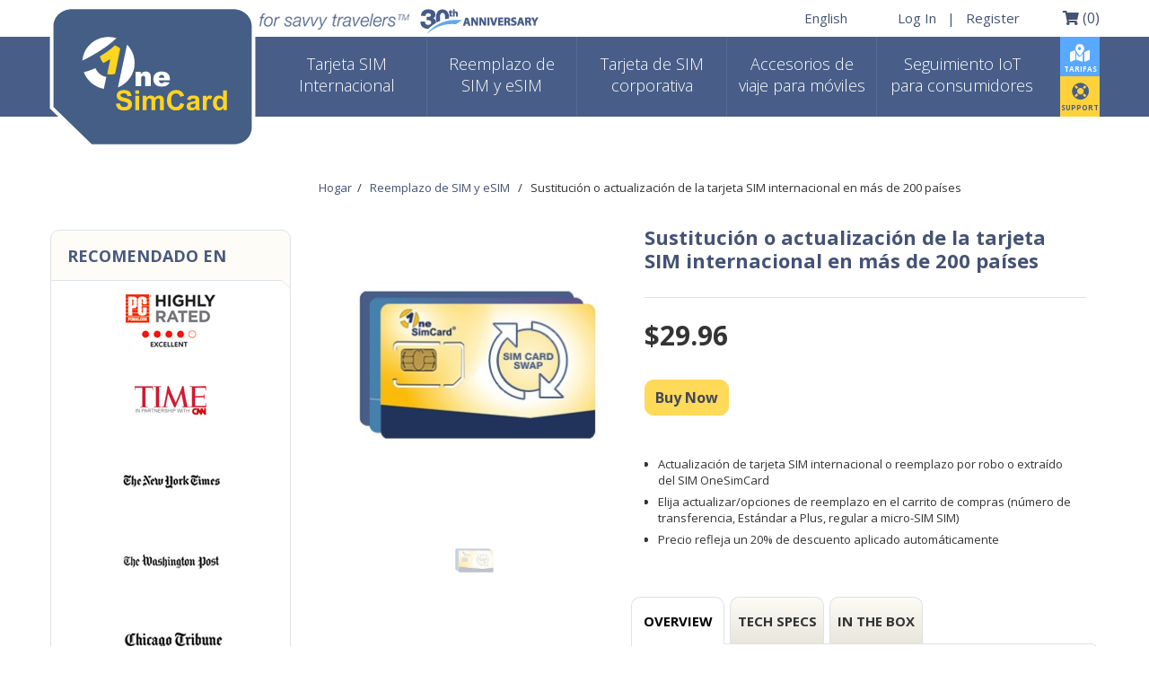

--- FILE ---
content_type: text/html; charset=UTF-8
request_url: https://es.onesimcard.com/accesorios-para-celular/replacement-upgrade-international-sim-card/
body_size: 18928
content:

<!DOCTYPE html>
<html lang="es">
<head>
	<meta http-equiv="Content-Type" content="text/html; charset=iso-8859-1">
	<meta http-equiv="X-UA-Compatible" content="IE=edge">
	<meta name="viewport" content="width=device-width, initial-scale=1">
	<meta name="description" content="Accesorios para Tel�fonos Inal�mbricos, Accesorios para Celular, Accesorios para Celular, Accesorios Inal�mbricos, Accesorios para Tel�fonos Inal�mbricos una tarjeta SIM, Accesorios para Tarjeta SIM Internacional, Accesorios Internacionales para Celular">
	<meta name="keywords" content="Accesorios para Tel�fonos Inal�mbricos, Accesorios para Celular, Accesorios para Celular, Accesorios para Tel�fonos Inal�mbricos, bater�a extra para celular, estuche para celular, cargador de auto para m�vil, Adaptador Universal de Enchufe con puerto USB, tarjeta con M�dem Inal�mbrico para USB, ">
	<meta name="copyright" content="Copyright (C), 2006-2026 OneSIMcard.com, Belmont Telecom Inc.">
<!-- SIM cards, Prepaid SIM Cards, prepaid mobile, international SIM cards, wireless phone services, International long distance for mobile phone, International mobile cards; ONESIMCARD, Belmont Telecom Inc. -->
	<meta NAME="ROBOTS" CONTENT="INDEX,FOLLOW">
	<meta name="revisit-after" content="3 days">
	<meta name="verify-v1" content="UvhQFu97lHOY4rPsxK2cEnDrdFGCyCDc65kxciStW5k=" >
	<!-- Google tag (gtag.js) -->
	<script async src="https://www.googletagmanager.com/gtag/js?id=G-5WHXD84N99"></script>
	<script>
	  window.dataLayer = window.dataLayer || [];
	  function gtag() { dataLayer.push(arguments); } 
	  gtag('js', new Date());
	  gtag('config', 'G-5WHXD84N99');
	  gtag('config', 'AW-1071665489'); 
	</script>
	<meta name="google-site-verification" content="h5S5lEjft-0kee-z904GeKJ6SMVxH75auWvD9h-TX6w" />
	<link rel="icon" href="/favicon.ico">
	<link rel="canonical" href="https://es.onesimcard.com/accesorios-para-celular/replacement-upgrade-international-sim-card/">
	<link rel="alternate" hreflang="en" href="https://www.onesimcard.com/cell-phone-accessories/replacement-upgrade-international-sim-card/" />
	<title>Sustitución o actualización de la tarjeta SIM internacional en más de 200 países</title>
		<!--link rel="stylesheet" href="https://use.fontawesome.com/releases/v5.2.0/css/solid.css" integrity="sha384-wnAC7ln+XN0UKdcPvJvtqIH3jOjs9pnKnq9qX68ImXvOGz2JuFoEiCjT8jyZQX2z" crossorigin="anonymous">
	<link rel="stylesheet" href="https://use.fontawesome.com/releases/v5.2.0/css/brands.css"-->
	<style>
	@font-face{
		font-family:"Font Awesome 5 Free";
		font-style:normal;
		font-weight:900;
		src:url(https://use.fontawesome.com/releases/v5.2.0/webfonts/fa-solid-900.eot);
		src:url(https://use.fontawesome.com/releases/v5.2.0/webfonts/fa-solid-900.eot?#iefix) format("embedded-opentype"),
		url(https://use.fontawesome.com/releases/v5.2.0/webfonts/fa-solid-900.woff2) format("woff2"),
		url(https://use.fontawesome.com/releases/v5.2.0/webfonts/fa-solid-900.woff) format("woff"),
		url(https://use.fontawesome.com/releases/v5.2.0/webfonts/fa-solid-900.ttf) format("truetype"),
		url(https://use.fontawesome.com/releases/v5.2.0/webfonts/fa-solid-900.svg#fontawesome) format("svg");
		font-display: swap;
	}.fa,.fas{ font-family:"Font Awesome 5 Free";font-weight:900 }

	@font-face{ font-family:"Font Awesome 5 Brands";
	font-style:normal;
	font-weight:normal;
	src:url(https://use.fontawesome.com/releases/v5.2.0/webfonts/fa-brands-400.eot);
	src:url(https://use.fontawesome.com/releases/v5.2.0/webfonts/fa-brands-400.eot?#iefix) format("embedded-opentype"),
	url(https://use.fontawesome.com/releases/v5.2.0/webfonts/fa-brands-400.woff2) format("woff2"),
	url(https://use.fontawesome.com/releases/v5.2.0/webfonts/fa-brands-400.woff) format("woff"),
	url(https://use.fontawesome.com/releases/v5.2.0/webfonts/fa-brands-400.ttf) format("truetype"),url(https://use.fontawesome.com/releases/v5.2.0/webfonts/fa-brands-400.svg#fontawesome) format("svg");
	font-display: swap;
	}.fab{ font-family:"Font Awesome 5 Brands"}
	
	
	</style>
	<link rel="stylesheet" href="/css/fontawesome.css" rel="stylesheet">
	<!-- Bootstrap -->
	<link href="/css/bootstrap.css" rel="stylesheet">
	<!--link href="/css/font-awesome.min.css" rel="stylesheet"-->
	<link href="/css/main.css?2" rel="stylesheet">
	<link href="/css/style.css?22" rel="stylesheet">
	<link href="/css/account.css?2" rel="stylesheet">
	
	<script src="/forms.js?3" defer></script>
	<!-- IE10 viewport hack for Surface/desktop Windows 8 bug -->
	<script src="/js/ie10-viewport-bug-workaround.js"></script>

	<!-- HTML5 Shim and Respond.js IE8 support of HTML5 elements and media queries -->
	<!-- WARNING: Respond.js doesn't work if you view the page via file:// -->
	<!--[if lt IE 9]>
	<script src="https://oss.maxcdn.com/html5shiv/3.7.2/html5shiv.min.js"></script>
	<script src="https://oss.maxcdn.com/respond/1.4.2/respond.min.js"></script>
	<![endif]-->
	<script src="/js/jquery-3.5.1.min.js"></script>
	
	<script src="/js/bootstrap.min341.js" defer></script>
	<script src="/js/1simcard.js" defer></script>
	<script language="Javascript1.2" type="text/javascript" src="/scripts/ibox/ibox.js" defer></script>
</head>
<body>


	<div id="header">
		<div class="container relative">
			<div id="logo"><a href="/"><img src="/images/OneSimCard_International_SIM_web_logo.svg" alt="" width="230" height="159"></a></div>
			<div class="topRow" >
				<div class="slogan_max"><img src="/images/slogan_max.gif" alt="for savvy travelers �" width="167" height="18"></div>
				<div class="banner_anniversary"><img src="/images/30th_anniversary_logo_flat.gif" alt="30th anniversary" width="135" height="31"></div>
				<div class="txt">
					<span class="login_links header_links" ><a href="https://www.onesimcard.com/cell-phone-accessories/replacement-upgrade-international-sim-card/">English</a></span>
					<span class="login_links color-em header_links"><a href="https://www.onesimcard.com/?user">Log In</a> | <a href="https://www.onesimcard.com/?register">Register</a></span>
						<a href="https://es.onesimcard.com/?cart" class="cart"><i class="fas fa-shopping-cart"></i> (0)</a>
				</div>
			</div>
		</div>

		<div class="menuRow">
			<div class="container relative">
				<nav class="navbar" role="navigation">
					<div class="container-fluid">

						<div class="navbar-header">
							<button type="button" class="navbar-toggle" data-toggle="collapse" data-target=".navbar-collapse-1">
							<span class="sr-only">Toggle navigation</span>
							<span class="icon-bar"></span>
							<span class="icon-bar"></span>
							<span class="icon-bar"></span>
							<span class="icon-bar"></span>
							</button>
						</div>

						<div class="buttons">
							<a href="https://es.onesimcard.com/tarifas-celulares/" class="rates"><i class="fas fa-map-marked-alt" style="font-size: 240%; padding-top: 3px;"></i> Tarifas</a>
							<a href="https://es.onesimcard.com/preguntas-frecuentes/" class="support"><i class="fas fa-life-ring" style="font-size: 240%;  padding-top: 2px;"></i> support</a>
						
						</div>

						<div class="sub collapse navbar-collapse navbar-collapse-1">
							<ul class="nav nav-justified ">
								<li><a href="https://es.onesimcard.com/tarjeta-sim-internacional/" ><span>Tarjeta SIM</span> Internacional</a></li>
<li><a href="https://es.onesimcard.com/reemplazo-de-sim/" ><span>Reemplazo de</span> SIM y eSIM</a></li>
<li><a href="https://es.onesimcard.com/cuentas-corporativas/" ><span>Tarjeta de SIM</span> corporativa</a></li>
<li><a href="https://es.onesimcard.com/accesorios-para-celular/" ><span>Accesorios de</span> viaje para móviles</a></li>
<li><a href="https://iot.onesimcard.com/iottrack/" target='_blank'><span>Seguimiento IoT</span> para consumidores</a></li>

							</ul>
						</div>

					</div>
				</nav>
			</div>
		</div>

	</div>
	<div class="container contentBlock clearfix" >
		<div class="clearfix row">
			<div class="clearfix content col-lg-9 col-lg-push-3 col-md-8 col-md-push-4 col-sm-12">
				
<!-- start product page -->
<p><a href="/">Hogar</a>&nbsp; / 
 &nbsp; <a href="/reemplazo-de-sim/">Reemplazo de SIM y eSIM</a> &nbsp; / 
 &nbsp; Sustitución o actualización de la tarjeta SIM internacional en más de 200 países 
 </p>
<div class="productPic">
	<div class="productImgBox">
		<img id="ProdImgView" class="productImgPreview productImgNormal" src="" alt="preview" /><br />
	</div>

	<div class="productImgThumbs">
	<img id="ProdImg1" class="productImgThumb productImgNormal" src="/images/preview/SIM-card-replacement-upgradeL.jpg" onclick="ProductImagePreview(this)"/>
	<script>
		var lastImg = 'ProdImg1';
		document.getElementById('ProdImgView').src = document.getElementById(lastImg).src;
		document.getElementById(lastImg).className = "productImgThumb productImgSelected";
	</script>
	</div>
</div>

<div class="productDescr">
	<h1 class="title">Sustitución o actualización de la tarjeta SIM internacional en más de 200 países</h1>
	<div class="subtitle"></div>
	<div class="productPrice">
		<strong>$29.96</strong>
		
		
	</div>
	
	<form name="addform" id="addform" method="POST" action="" >
	<input type="hidden" name="iditem" value="203">
	<input type="hidden" name="SHOP_OPS" value="400">
	</form>
	<a href="javascript:document.getElementById('addform').submit()" class="btn btn-default">Buy Now</a>
	
	
	<div class="productOptions">
		<ul>
<li>Actualizaci&oacute;n de tarjeta SIM internacional o reemplazo por robo o extra&iacute;do del SIM OneSimCard&nbsp;</li>
<li>Elija actualizar/opciones de reemplazo en el carrito de compras (n&uacute;mero de transferencia, Est&aacute;ndar a Plus, regular a micro-SIM SIM)</li>
<li>Precio refleja un 20% de descuento aplicado autom&aacute;ticamente</li>
</ul>
	</div>
</div>

<div class="productDetails">
	<ul class="productDetailsTabs">
	<li id="productDetailsOverviewTab" class="productDetailsSelectedTab" onclick="SwitchProductPageTab('productDetailsOverview'); return false;">Overview</li>
	<li id="productDetailsTechSpecsTab" class="productDetailsTab" onclick="SwitchProductPageTab('productDetailsTechSpecs'); return false;">Tech Specs</li>
	<li id="productDetailsInTheBoxTab" class="productDetailsTab" onclick="SwitchProductPageTab('productDetailsInTheBox'); return false;">In The Box</li>
	</ul>

	<div class="productDetailsTabContent">
		<div id="productDetailsOverview">
			<ul>
<li value="0">International SIM card upgrade or replacement for lost or damaged OneSimCard SIM</li>
<li value="0">Choose upgrade/replacement options in shopping cart (number transfer, Plus to Universal, regular SIM to micro-SIM)</li>
<li value="0">Price reflects 20% discount automatically applied</li>
</ul>
		</div>
		<div id="productDetailsTechSpecs" style="display: none;">
			
		</div>
		<div id="productDetailsShipping" style="display: none;">
			
		</div>
		<div id="productDetailsReviews" style="display: none;">
			<div class="slider_reviews_wrapper">
				<div class="slider_reviews_wrap">
					<div class="slider_reviews">
						<ul class="bxslider">
						</ul>
					</div>
				</div>
			</div>
		</div>
		<div id="productDetailsInTheBox" style="display: none;">
			<h3 class="buy">Package includes:</h3>
<ul style="margin-top: 0px;">
<li value="0">OneSimCard international SIM card </li>
</ul>
		</div>
	</div>
</div>

<link href="/css/jquery.bxslider.reviews.css" rel="stylesheet">
		<script src="/js/jquery.bxslider.min.js"></script>
		<script src="/js/1simcard.js"></script>
		<script src="/js/bootstrap.min.js"></script>
		<script>
			function SliderActivate(){
				if (document.getElementById("productDetailsReviewsTab")) {
					tabclass=document.getElementById("productDetailsReviewsTab").className;
					if (tabclass=="productDetailsSelectedTab") {
						$(".bxslider").bxSlider({auto: true, pause: 10000, pager: false});
					}
				}
			}
			SliderActivate();
		</script>
<!-- end product page -->

<!--
<div id="mc_data" style="display:none;">
	<div class="mc_event">VIEW</div>
	<div class="mc_retailer">ONESIM</div>
	<div class="mc_sku">OS-S-PB-0-R</div>
</div>
<script type="text/javascript">
var mc_api_url = "api.merchenta.com/merchenta/t";
(function() {
	var script = document.createElement('script');
	script.type = 'text/javascript';
	script.async = true;
	var secure = (window.parent.document.location.protocol=="https:");
	if (secure) {
		script.src = "https://cdn3.merchenta.com/track/t.js";
	} else {
		script.src = "http://cdn3.merchenta.com/track/t.js";
	}
	document.getElementsByTagName('head')[0].appendChild(script);
})();
</script>
-->

			</div>

			<div class="clearfix sidebar col-lg-3 col-lg-pull-9 col-md-4 col-md-pull-8 col-sm-12">
				<div class="panel panel-yellow">
<div class="panel-heading">Recomendado en</div>
<div class="panel-body right-top-corner recommside"><img alt="PC Magazine OneSimCard Review" src="/images/recomm_1.gif" /> <img alt="New York Times" src="/images/recomm_2.gif" /> <img alt="Washington Post" src="/images/recomm_3.gif" /> <img alt="TIME CNN" src="/images/recomm_4.gif" /> <img alt="Chicago Tribune" src="/images/recomm_5.gif" /> <img alt="Kiplinger's Personal Finance Magazine" src="/images/recomm_6.gif" /> <img alt="Toronto Star" src="/images/recomm_7.gif" /> <img alt="Boston Globe" src="/images/recomm_8.gif" /><p><a href="/press/">Conozca m&aacute;s</a></p></div>
</div>

<div class="panel panel-yellow">
<div class="panel-heading">MEJOR VALORADO</div>
<div class="panel-body right-top-corner ratingside" style="padding-bottom: 20px;"><a rel="nofollow" targe="_blank" href="http://www.shopperapproved.com/reviews/onesimcard.com/" class="shopperlink"><img src="//www.shopperapproved.com/newseals/23671/white-stats.gif" style="border: 0;" alt="Customer Reviews" oncontextmenu="var d = new Date(); alert('Copying Prohibited by Law - This image and all included logos are copyrighted by Shopper Approved 251 '+d.getFullYear()+'.'); return false;" /></a><script type="text/javascript">(function() { var js = window.document.createElement("script"); js.src = '//www.shopperapproved.com/seals/certificate.js'; js.type = "text/javascript"; document.getElementsByTagName("head")[0].appendChild(js); })();</script></div>
</div>

<div class="panel panel-yellow">
<div class="panel-heading">aceptamos</div>
<div class="panel-body right-top-corner"><div class="acceptable clearfix"><div id="visa"><b class="img visa">&nbsp;</b></div><div id="mc"><b class="img mc">&nbsp;</b></div><div id="amex"><b class="img amex">&nbsp;</b></div><div id="disc"><b class="img disc">&nbsp;</b></div><div><a href="http://es.onesimcard.com/preguntas-frecuentes/?text=1SIM+FUND" id="pp"><b class="img pp">&nbsp;</b></a></div><div><a href="http://es.onesimcard.com/preguntas-frecuentes/?text=1SIM+FUND" id="bit"><b class="img bit">&nbsp;</b></a></div></div></div>
</div>


			</div>
		</div>
	</div>
	
<div id="footer">
	<div class="container">
		<ul class="clearfix main">
			<li >
				<p>Tienda</p>
				<ul><li><a href="/tarjeta-sim-internacional/"> Tarjeta SIM internacional</a></li><li><a href="/reemplazo-de-sim/">Reemplazo de SIM y eSIM</a></li><!--li><a href="/alquiler-telefonos-internacional/" _mce_href="/alquiler-telefonos-internacional/">Renta de celulares</a></li--><li><a href="/cuentas-corporativas/">Tarjeta SIM corporativa</a></li><li><a href="/accesorios-para-celular/">Accesorios de viaje para dispositivos m&oacute;viles</a></li><li><a href="http://www.onesimcard.com/machine-to-machine-communications-sim/" title="Tarjetas M2M SIM">Tarjetas M2M SIM</a></li><li><a href="/hac">Auxiliares auditivos para tel&eacute;fonos <br />(HAC son sus siglas en ingl&eacute;s)</a></li><li><span style="white-space: pre;"><a href="/esim/">eSIM</a></span></li></ul>
			</li>
			<li >
				<p>Empresa</p>
				<ul><li><a href="/sobre-nosotros/">Acerca de nosotros</a></li><li><a href="/afiliados-y-distribuidores/">Afiliados y Distribuidores</a></li><li><a href="http://www.onesimcard.com/machine-to-machine-communications-sim/">Data de m&aacute;quina a m&aacute;quina</a></li><li><a href="/comunicados-de-prensa/">Comunicados de prensa</a></li><li><a href="/terminos-de-uso/">T&eacute;rminos de uso</a></li><li><a href="http://iot.onesimcard.com/M2M-account-terms-of-use/">T&eacute;rminos de uso para M2M</a></li><li><a href="/politica-de-privacidad/">Pol&iacute;tica de Privacidad</a></li></ul>
			</li>
			<li >
				<p>Características del servicio</p>
				<ul><li><a href="/tarifas-celulares/">Tarifas y cobertura</a></li><li><a href="/enviar-sms-gratis/">Env&iacute;e SMS gratis</a></li><li><a href="/conserje/">Servicio global de escritorio 24/7</a></li><li><a href="/voip/">OneSim-VoIP App m&oacute;vil</a></li><li><a href="/OneSimCard-Direct-Assist-Apps/">Apps Direct y Assist</a></li><li><a href="/red-gsm-mundial/">Red mundial GSM</a></li><li><a href="/Numeros-de-verificacion-por-SMS/">N&uacute;meros de verificaci&oacute;n por SMS</a></li></ul>
			</li>
			<li >
				<p>Ayuda</p>
				<ul><li><a href="/preguntas-frecuentes/">Preguntas frecuentes/Ayuda</a></li><li><a href="/compatibilidad-del-telefono-celular/">Compatibilidad de celulares</a></li><li><a href="/como-marcar/">Claves de pa&iacute;ses y c&oacute;mo marcar</a></li><li><a href="/mejor-seleccion-de-roaming-sim/">Ayuda para selecci&oacute;n de SIM</a></li></ul>
			</li>
			<li >
				<p>Contacto</p>
				<ul><li><a href="/contact-support/">Comun&iacute;quese con Ayuda al cliente</a></li></ul><dl class="social"> <dt>Comun&iacute;quese con<br />nosotros:</dt> <dd> <a class="socicons" href="http://www.facebook.com/OneSimCard" rel="nofollow" target="_blank"><em class="fab fa-facebook-f"></em></a> <a class="socicons" href="http://www.twitter.com/OneSimCard" rel="nofollow" target="_blank"><em class="fab fa-twitter"></em></a> <a class="socicons" href="https://plus.google.com/112770618596279116510?prsrc=3" rel="nofollow" target="_blank"><em class="fab fa-google-plus-g"></em></a> <a class="socicons" href="https://www.instagram.com/OneSimCard" rel="nofollow" target="_blank"><em class="fab fa-instagram"></em></a> <a class="socicons" href="https://www.linkedin.com/company/onesimcard" rel="nofollow" target="_blank"><em class="fab fa-linkedin-in"></em></a></dd> </dl> <dl><dt style="padding-right: 10px;">Tel&eacute;fono:</dt> <dd>(Estados Unidos y el mundo)<br />1-617-313-8888,&nbsp;1-800-640-2113<br />(Australia)<br />02-8310-7337</dd> </dl> <dl> <dt style="padding-right: 10px;">Fax:</dt> <dd>1-617-812-0370</dd> </dl> <dl> <dt style="padding-right: 10px;">Direcci&oacute;n:</dt> <dd>PO Box 481, Belmont, MA 02478-0004, Estados Unidos</dd> </dl>
			</li>
		</ul>
	</div>
</div>

<div id="copy"><p>&copy; 2006-2026 Belmont DBA OneSimCard.com. Telecom Inc., Todos los derechos reservados</p></div>

</body>
</html>

--- FILE ---
content_type: text/css
request_url: https://es.onesimcard.com/css/main.css?2
body_size: 4105
content:
/* COMMON STYLES */
p, .jumbotron p {margin-bottom:18px;}
h1 strong, h2 strong, h3 strong, h4 strong {font-weight:300;}
.fLeft {float:left;}
.fRight {float:right;}
.no_bg {background:transparent !important;}
.full_width {padding-left:0 !important; padding-right:0 !important;}
.padding_0 {padding:0 !important;}
.b0 {border:0 !important;}
a.underlined, .underlined a {text-decoration:underline;}
a.underlined:hover, .underlined a:hover {text-decoration:none;}
.relative {position:relative;}

/* COLORS */
h1, h2, h3, h4, h5, a, a:hover, .color-em, .title {color:#445275;}
.jumbotron p, .countries_list {color:#41485a}
#footer dl dd, #footer li, #footer li a, #copy {color:#fff;}
#footer h3, #footer dt, #footer a:hover, .yellow {color:#ffd14c;}


/* BACKGROUNDS */
#footer {background:#445275;}
#footer .social a:hover {background-color:#849ddc;}
#copy {background:#222e4c;}

/* BORDERS */
#footer, #footer ul.main > li {border-color:#536080;}
#footer ul.main > li:first-child {border-top:0;}

/* ANIMATION */
#footer .social a {transition:background-color 0.2s;}

/* JUMBOTRONS */
.jumbotron_member {margin-bottom:20px;}
.jumbotron_member h1 {margin-bottom:27px; font-size:1.5em; color:#445275;}
.jumbotron_member h2 {margin-bottom:27px;}
.jumbotron_member .img {width:22.5%; padding-right:29px; max-width:260px; min-width:144px;}
.jumbotron_member .img img {width:231px;}
.jumbotron_member .img + p {margin-top:-5px;}



/* PANELS */
.panel-blue {box-shadow:none;}
.panel-blue > .panel-heading {color:#fff; font-size:18px; line-height:20px; font-weight:bold; text-transform:uppercase; background-color:#4a5980; border-top-left-radius:10px; border-top-right-radius:10px; padding:18px 18px 17px 18px;}
.panel-blue > .panel-body {border:1px solid #ebebeb; border-bottom-left-radius:10px; border-bottom-right-radius:10px; padding:0;}
.panel-blue > .right-top-corner {position:relative;}
.panel-blue > .right-top-corner:after {content:""; display:block; position:absolute; width:10px; height:10px; background:url(/images/panel_blue_top_right.gif) no-repeat; top:0; right:0; margin:-1px -1px 0 0;}

.panel-blue > .panel-heading-sm-font {color:#fff; font-size:15px; line-height:20px; font-weight:normal; background-color:#4a5980; border-top-left-radius:10px; border-top-right-radius:10px; padding:18px 18px 17px 18px; text-align:center}
.panel-blue > .panel-heading-sm-font h2 {color:#fff; font-size:15px; margin:0; padding:0; font-weight:normal;}
.panel-blue> .panel-body .txt-bg{background:#fdfcf6 !important; padding:18px; text-align:center}
.panel-blue> .panel-body .txt-bg p{margin:0}
.panel-blue> .panel-body .img-bg img{width:100%; height:auto;}
.panel-blue> .panel-body .btn-box{margin-bottom:0}

.USMilDiscount {background:#4a5980; border-radius:11px; padding:18px; min-height:237px; position:relative;}
.USMilDiscount img {margin:auto;}

.panel-rating > .panel-body {border:3px solid #435176; border-top:1px solid #4a5980; text-align:center;}
.panel-rating .bbb {padding-top:18px; margin-bottom:15px;}
.panel-rating .bbb img {margin:0 auto; width:108px; height:auto;}

/* BUTTONS */
.btn-default {font-size:16px; line-height:16px; font-weight:700; border-radius:10px; color:#41485a; background:#ffd958; transition:background 0.3s; padding:11px; border:1px solid #ffd958;}
.btn-default:hover {background:#fff265; border-color:#ffd222;}
.btn-default small {font-weight:normal; font-size:14px;}
.btn-default.btn-2 {padding:5px 11px;}


/* Home page */

.slider_home_wrap {background:#f6eb95;}

.slider_home {width:100%; max-width:1600px; margin:0 auto;}

.site_ad {margin:0 -15px; width:auto;}
.site_ad > div {width:270px; float:left; margin:0 15px 15px 15px;}
.site_ad > div:first-child {margin-bottom:14px;}
.site_ad .panel-body {min-height:180px;}
.site_ad .panel-blue > .panel-heading {text-align:center; font-size:17px;}

.site_box {margin:0 -15px; width:auto;}
.site_box > div {width:270px; float:left; margin:0 15px 15px 15px;}
.site_box > div:first-child {margin-bottom:14px;}
.site_box .panel-body {min-height:180px;}
.site_box .panel-blue > .panel-heading {text-align:center; font-size:17px;}

.panel-blue .acceptable > div {width:50%; float:left; border-top:1px solid #ebebeb; text-align:center; height:60px; padding:12px 5px;}
.panel-blue .acceptable > div:nth-child(1), .panel-blue .acceptable > div:nth-child(2) {border-top:0; height:59px;}
.panel-blue .acceptable > div:nth-child(2n+1) {border-right:1px solid #ebebeb;}
.panel-blue .acceptable > div > b {display:inline-block; background-image:url(/images/cards.png); background-repeat:no-repeat; width:58px; height:34px;}
.panel-blue .acceptable > .visa > b {background-position:0px top;}
.panel-blue .acceptable > .mc > b {background-position:-58px top;}
.panel-blue .acceptable > .amex > b {background-position:-116px top;}
.panel-blue .acceptable > .disc > b {background-position:-174px top;}
/*.panel-blue .acceptable > .todo > b {background-position:-232px top;}
.panel-blue .acceptable > .wu > b {background-position:-290px top;}*/
.panel-blue .acceptable > .pp > b {background-position:-290px top;}
.panel-blue .acceptable > .bit > b {background-position:-348px top;}

.panel-blue .need_help {border:0; background:url(/images/need_help_270.jpg) no-repeat; background-size:cover}
.panel-blue .need_help:after {margin:0;}
.panel-blue .need_help p {font-weight:bold; font-size:18px; padding:37px 0 0 145px; margin-bottom:8px;}
.panel-blue .need_help p + p {font-size:42px; padding:0 0 0 143px; margin-bottom:36px;}
.panel-blue .need_help .btn {margin-left:139px;}

.countries_list {border-top-left-radius:10px; border-top-right-radius:10px; border:1px solid #ebebeb; background:#fdfcf6;}
.countries_list > ul {float:left; margin:0; padding:13px 17px 14px 20px; list-style:none; line-height:22px; border-right:1px solid #ebebeb;}
.countries_list > ul:last-child {border-right:0;}
.countries_list > li,  .countries_list > ul > li {margin:0; padding:0; white-space:nowrap;}
.btn-box {padding:20px 0; text-align:center; margin-bottom:20px;}
.countries_list + .btn-box {border:1px solid #ebebeb; border-top:0; border-bottom-left-radius:10px; border-bottom-right-radius:10px; margin-bottom:40px;}

@media (min-width: 992px) and (max-width: 1199px) {
	.panel-blue > .panel-heading-sm-font {font-size:13px; padding:18px 10px 17px 10px;}
	.site_ad {margin:0 -1.3333333%;}
	.site_ad > div {width:22.3333333%; margin:0 1.3333333% 15px 1.3333333%;}
	.site_box {margin:0 -1.3333333%;}
	.site_box > div {width:22.3333333%; margin:0 1.3333333% 15px 1.3333333%;}
	.panel-rating .panel-heading {font-size:30px;}
	.USMilDiscount {padding:1.5%;}
	.USMilDiscount img {margin:12.5% auto auto auto;}
	.panel-support .panel-heading {font-size:17px;}
	.panel-blue .need_help p {font-size:15px; padding:37px 0 0 129px;}
	.panel-blue .need_help p + p {font-size:32px; padding:0 0 0 130px;}
	.panel-blue .need_help .btn-default {margin-left:113px; padding-left:7px; padding-right:6px;}
}
@media (max-width: 991px) { .countries_list {display:none;} .countries_list + .btn-box {border:0; padding-top:0;} }

/* HEADER */
#logo {position:absolute; left:0; top:6px; width:19.6581%; max-width:230px; min-width:77px; z-index:4;}
#logo a {display:block;}
#logo a img {width:100%;height:auto;}

#header .topRow {padding-left:20%; height:41px;}
#header .slogan_max {max-width:167px; max-height:18px; float:left; margin-top:13px; width:20%; min-width:100px;}
#header .slogan_max img {width:100%;height:auto;}
#header .banner_anniversary {float:left; margin-top:8px; margin-left: 10px;}
#header .topRow .txt {padding-top:9px; float:right; font-size:12px;}
#header .topRow .txt a {display:inline-block; padding-top:2px;}
#header .topRow .login_links {margin-right:36px;}
#header .topRow .login_links a {margin:0 8px;}
#header .topRow .header_links {font-size:15px;}
#header .topRow .txt .i_rates {font-size:112.5%;}
/*.i_rates {padding-left:37px; display:inline-block; background:url(/images/i_rates.gif) left top no-repeat; height:22px;}*/
.i_rates {padding-left:37px; display:inline-block; height:22px;}

#header .menuRow .container .sub {padding:0;}

.nav-justified {min-height:89px;}
.nav-justified > li > a {margin-bottom:0; color:#fff; text-align:center; font-weight:300; font-size:13px; line-height:14px; padding:8px 5px;}
.nav-justified > li > a.active,
.nav-justified > li > a:hover,
.nav-justified > li > a:focus {background-color: #627baa;}


.navbar {min-height:0; margin-bottom:0; border:0;}
.navbar-toggle {
  position: relative;
  float: right;
  padding: 11px 10px;
  margin-top: 0px;
  margin-right: 80px;
  margin-bottom: 0;
  background:#566b91;
  border: 1px solid #465b81;
  border-radius: 4px;
  z-index:11;
}
.navbar-toggle:hover, .navbar-toggle:focus {outline: 0;}
.navbar-toggle .icon-bar {background-color:#ffd14c; display: block; width: 26px; height: 2px; border-radius: 1px;}
.navbar-toggle:hover .icon-bar, .navbar-toggle:focus .icon-bar {background-color:#fff;}
.navbar-toggle .icon-bar + .icon-bar {margin-top: 4px;}

.navbar .sub {background:#485e88; border-radius:11px;}

#header .buttons {position:absolute; right:0; top:0; z-index:10; overflow:hidden; margin-right:-10px;}
#header .buttons a {width:44px; float:left;}
#header .buttons .cart {background:url(/images/b_cart.gif) no-repeat; height:44px; text-align:center; padding-top:3px;}
/*#header .buttons .support {background:url(/images/b_support.gif) no-repeat; height:45px;}
#header .buttons .rates {background:url(/images/click_for_M2M_Rates.jpg) no-repeat; height:44px; text-align:center; padding-top:3px;}*/
#header .buttons .support {color: #485e88; font-weight:600; font-size: 8px; line-height:14px; text-transform: uppercase; background-color: #ffd23c; height:45px; text-align:center; padding-top:5px;}
#header .buttons .rates {color: #fff; font-weight:600; font-size: 8px; line-height:14px; text-transform: uppercase; background-color: #58a9ff; height:44px; text-align:center; padding-top:5px;}


#header .login {font-size:12px;}
#header .login .sub {padding-left:19.65%;} 
#header .login .login_row {border-bottom-left-radius:11px; border-bottom-right-radius:11px; border-top:1px solid #566b91; background:#485e88;}
#header .login a, #header .login .submenu-welcome {color:#fff;}
#header .login .login_row .login_links, #header .login .login_row .login_links li {margin:0; padding:0;}

@media (min-width: 768px) {
	.navbar .sub {border-radius:0;}	
	#header .buttons {width:44px; margin-right:0;}
	#header .buttons a {display:block;}
	.navbar-toggle {display: none;}
	#header .menuRow {background:#485e88;}
	#header .menuRow .container .sub {padding-left:20%; padding-right:44px; }
	#header .login .login_row .user, 
	#header .login .login_row .login_links a,  
	#header .login .login_row .submenu-logout {display:inline-block; padding:5px 3px 9px 18px;}
	#header .login .login_row .login_links, #header .login .login_row .login_links li {display:inline-block;}
	#header .login .login_row .submenu-welcome {display:none;}
	.nav-justified > li > a {padding:2px;}
}


/* FOOTER */
#footer {border-style:solid; border-bottom-width:1px;}
#footer ul {margin:0; padding:0; list-style:none;}
#footer ul.main > li {padding:0 10px 10px 10px; border-width:1px 0 0 0; border-style:solid;}
#footer ul.main > li li {line-height:24px;}
#footer ul.main h3 {text-transform:uppercase; margin-bottom:9px;}
#footer ul.main p {text-transform:uppercase; margin:20px 0 9px 0; color:#ffd14c; font-size:1.4em; font-weight:bold;}
#footer dl {margin-bottom:10px;}
#footer dl.social {margin-top:8px;}
#footer dl:before, #footer dl:after {display:table; content:" ";}
#footer dl:after {clear:both;}
#footer dl dt {float:left; padding-right:10px; min-width:79px; font-size:14px;}
#footer dl.social dt {font-size:13px;}
#footer dl dd {float:left; line-height:19px;}
#footer dl.social dd {min-width:0; width:auto; white-space:nowrap;}
#footer a:hover {text-decoration:none;}
#footer .social a {display:inline-block; width:20px; height:20px; border:1px solid #fff; margin:0; background-position:left top; background-repeat:no-repeat;}
/*#footer .social .fb {background-image:url(/images/social_fb_18x18.png);}
#footer .social .tw {background-image:url(/images/social_twitter_18x18.png);}
#footer .social .gp {background-image:url(/images/social_gplus_18x18.png);}*/

#footer .livechat {
	color: #fff; 
	cursor: pointer;
	font-size:13px;
	text-transform: none;
	font-weight: 400;
}
#footer .livechat:hover {
	color: #ffd14c;
}

.socicons {
	text-align: center;
}

.socicons .fab {
	font-size: 10px;
	margin: auto auto;
	vertical-align: top;
	margin-top: 4px;
}

/* UNDER FOOTER */
#copy {text-align:center; padding:27px 0;}

/* MAX MAX MAX MAX MAX MAX MAX MAX MAX MAX */
@media (max-width: 1199px) {
	.slider_home_wrapper {padding-top:33px; background:url('/images/slider-bg.png') 50% 0% repeat-y; background-size:contain}
}
@media (max-width: 991px) {
	.site_ad {margin:0 auto; width:600px;}
	.site_box {margin:0 auto; width:600px;}
}
@media (max-width: 767px) {
	.container > .site_ad:first-child {margin-top:20px;}
	.container > .site_box:first-child {margin-top:20px;}
	.slider_home_wrap, .slider_home_wrapper {display:none;}
	#header {margin-bottom:20px;}
	.i_rates {padding-left:0; background:none; font-size:12px !important;}
	#header .login .sub {padding-left:0; text-align:center;} 
	#header .login .login_row {position:relative;}
	#header .login .login_row .submenu-welcome {padding-left:13px; text-align:left;}
	#header .login .login_row .user {padding-left:15px; text-align:left;}
	#header .login .login_row .submenu-logout {position:absolute; top:20px; right:28px;}
	#header .login .login_row {padding:7px 0;}
	#header .login .login_row > * {display:block;}
	#header .login .login_row .login_links {display:inline-block;}
	#header .login .login_row .login_links li {padding:5px 20px; display:block; text-align:left;}
	#header .buttons .support {height:44px;}
}
@media (min-width: 540px) and (max-width: 767px) {
	.navbar-header:before {content:" "; display:block; position:absolute; width:100%; margin:0 0 0 -15px; height:44px; background:#485e88;} 
}
@media (max-width: 640px) {
	.site_ad {width:270px;}	
	.site_ad > div {margin-left:0; margin-right:0;}	
	.site_box {width:270px;}	
	.site_box > div {margin-left:0; margin-right:0;}	
}
@media (max-width: 540px) {
	#header .slogan_max {float:none; width:84px; margin-top:0; position:absolute; top:73px; left:5px;}
	#header .topRow .login_links {margin-right:16px;}
	#header .topRow .login_links a {margin:0;}
	#logo {left:5px;}
}
@media (max-width: 479px) {
	#header .slogan_max {top:65px;}
	#header .banner_anniversary {float:none; margin-top:0; position:absolute; left:5px; top:85px; margin-left: 0;}
	#header .banner_m2m {top:70px;}
}
@media (max-width: 409px) {
	#header .slogan_max {top:55px;}
	#header .topRow {padding-left:22%; padding-right:10px;}
	#header .banner_m2m {top:60px;}
}

/* min min min min min min min min min */
@media (min-width: 768px) {
  #header .nav-justified a span {display:block;}
  .marketing, .footer {padding-right:0; padding-left:0;}
  .nav-justified {max-height:89px;}
  .nav-justified > li > a {font-size:14px; line-height:20px; min-width:100px; padding-top:18px; padding-bottom:18px; height:89px; line-height:24px; border-left:1px solid #566b91;}
  .nav-justified > li:first-child > a {border-left:0;}
  #header .login {position:absolute; width:100%; z-index:3;}
  #header .login .login_row {border-top:1px solid #566b91;}
  .navbar-collapse {padding:0;}
}

@media (max-width: 991px) { 
	#footer ul.main > li li {margin-bottom:8px;}
}

@media (min-width: 992px) {
	#footer ul.main {margin-left:-28px;}
	#footer ul.main > li {float:left; width:19%; margin:0; padding:16px 0 25px 28px; border-width:0 0 0 1px;}
	#footer ul.main > li:last-child {width:23%;}
	#footer ul.main > li:first-child {border-left:0;}
	#footer dl dd {width:95px; min-width:130px;}	
	.nav-justified > li > a {font-size:16px; line-height:24px;}
	#header .topRow .txt {font-size:16px;}
}

@media (min-width: 1200px) {
	.nav-justified > li > a {font-size:18px;}
}
@media (min-width: 768px) and (max-width: 991px)  {
  #header .login {position:relative;} 
  #header .login .container {width:auto; padding:0; background:#f6eb95;}
}
@media (min-width: 768px) and (max-width: 1199px)  {
  #header .login .sub {padding-left:0;} 
}
@media (min-width: 992px) and (max-width: 1199px) {
	#header .login .login_row {padding-top:6px;}
}

#global {margin:0 auto; overflow:hidden;}
@media screen and (device-aspect-ratio: 2/3)  and (-webkit-min-device-pixel-ratio: 2) and (orientation: landscape) {
	/* iPhone 4 */
	#global {width:480px;}
}

@media screen and (device-aspect-ratio: 40/71) and (-webkit-min-device-pixel-ratio: 2) and (orientation: landscape) {
	/* iPhone 5 */
	#global {width:568px;}
}

.fa-sign-in-alt {
	color:#485e88;
	font-size: 14px;
	background-color:#f8f8fa;
	padding:5px;
}

@media (min-width: 992px){
	.fa-sign-in-alt {font-size: 18px; padding:13px 12px 11px 12px;margin-top:-9px;}
}

--- FILE ---
content_type: text/css
request_url: https://es.onesimcard.com/css/style.css?22
body_size: 5644
content:
html,body {height:100%;}
.red{color:#f00}
.sidebar{

	padding-top:55px;
	max-width:300px;
}
@media (max-width: 991px) {
	.sidebar{margin:0 auto;}
}
.sidebarWin{
	width:100%;
	height:auto;
	padding:18px 20px;
	border:1px solid #dfe1e5;
	-moz-border-radius: 10px;
	-webkit-border-radius: 10px;
	-khtml-border-radius: 10px;
	border-radius: 10px;
	background:#fdfcf6;
	margin-bottom:40px
}
.sidebarWinSupp, .sidebarWinPaym{
	width:100%;
	height:auto;
	
	border:1px solid #dfe1e5;
	-moz-border-radius: 10px;
	-webkit-border-radius: 10px;
	-khtml-border-radius: 10px;
	border-radius: 10px;
	background:#fdfcf6;
	margin-bottom:40px
}
.sidebarWinSupp .sidebarWinHead{
	background:none
}


.sidebarWinHead{
	/*height:55px;*/
	line-height:55px;
	padding:0 20px;
	background:#fdfcf6;
	font-size:18px;
	font-weight:bold
}
.sidebarWinCont{
	height:auto;
	min-height:182px;
	background:url(/images/sidebar-supp-bg.png) 0% 100% no-repeat;
}
.sidebarWinCont span{
	width:50%;
	float:right;
	padding:40px 0 0 15px;
	font-size:40px;
	font-weight:bold
}
.sidebarWinCont span p{
	margin-bottom:12px;
	font-size:18px;
	padding-left:0;
	font-weight:bold;
}
.sidebarWinCont span a{
	margin-top:25px
}
.panel-yellow {box-shadow:none; margin-bottom:40px; min-width:260px;}
.panel-yellow > .panel-heading {color:#4a5980; font-size:18px; line-height:20px; font-weight:bold; text-transform:uppercase; background-color:#fdfcf6; border-top-left-radius:10px; border-top-right-radius:10px; padding:18px 18px 17px 18px; border:1px solid #dfe1e5; }
.panel-yellow > .panel-body {border:1px solid #dfe1e5; border-top:none; border-bottom-left-radius:10px; border-bottom-right-radius:10px; padding:0;}
.panel-yellow > .right-top-corner {position:relative;}
.panel-yellow > .right-top-corner:after {content:""; display:block; position:absolute; width:10px; height:10px; background:url(/images/panel_yellow_top_right.gif) no-repeat; top:0; right:1px; margin:-1px -1px 0 0;}

.panel-yellow .acceptable > div {width:50%; float:left; border-top:1px solid #dfe1e5; text-align:center; height:44px; padding:5px;}
.panel-yellow .acceptable > div:nth-child(1), .panel-yellow .acceptable > div:nth-child(2) {border-top:none; height:46px;}
.panel-yellow .acceptable > div:nth-child(2n+1) {border-right:1px solid #dfe1e5;}
.panel-yellow .acceptable > div > .img ,.panel-yellow .acceptable > div > a > .img {display:inline-block; background-image:url(/images/cards.png); background-repeat:no-repeat; width:58px; height:34px;}
.panel-yellow .acceptable > div .visa  {background-position:0px top;}
.panel-yellow .acceptable > div .mc  {background-position:-58px top;}
.panel-yellow .acceptable > div .amex  {background-position:-116px top;}
.panel-yellow .acceptable > div .disc  {background-position:-174px top;}
/*.panel-yellow .acceptable > div .todo  {background-position:-232px top;}
.panel-yellow .acceptable > div .wu  {background-position:-290px top;}*/
.panel-yellow .acceptable > div .pp  {background-position:-290px top;}
.panel-yellow .acceptable > div .bit  {background-position:-348px top;}

.panel-yellow .need_help {height:181px; background:url(/images/need_help_270.jpg) no-repeat;}
.panel-yellow .need_help:after {margin:-1px -1px 0 0;;}
.panel-yellow .need_help p {font-weight:bold; font-size:18px; padding:37px 0 0 138px; margin-bottom:8px;}
.panel-yellow .need_help p + p {font-size:42px; padding:0 0 0 135px;; margin-bottom:36px;}
.panel-yellow .need_help .btn {margin-left:135px;}

.panel-yellow .need_help_small {height:100px; background:url(/images/need_help_270_100.jpg) no-repeat;}
.panel-yellow .need_help_small:after {margin:-1px -1px 0 0;;}
.panel-yellow .need_help_small .btn {margin:28px 0px 0px 125px;}


.sidebarWin ul{
	list-style:square inside;
	padding:0;
	margin:0;
	
}
.sidebarWin ul li{
	margin-top:13px
}
.sidebarWin ul li:first-child{
	margin-top:0
}
.sidebarWin ul a{
	font-size:14px;
	font-weight:bold
}

.sidebarWinBody ul {
	list-style:square inside;
	padding:0;
	margin:20px;
	
}
.sidebarWinBody ul li{
	margin-top:13px
}
.sidebarWinBody ul li:first-child{
	margin-top:0
}
.sidebarWinBody ul a{
	font-size:14px;
	font-weight:bold
}
.sidebarWinBody ul strong{
	font-size:14px;
	font-weight:bold
}
.contentBlock{padding-top:70px;}
.content{ font:'OpenSans'; margin-bottom:20px;}/*width:74%; float:right;*/
.content h1{margin:0 0 20px 0; }

.searchBox{
	width:100%;
	height:auto;
	max-height:140px;
	line-height:65px;
	background:#495f87;
	-moz-border-radius: 10px;
	-webkit-border-radius: 10px;
	-khtml-border-radius: 10px;
	border-radius: 10px;
	margin:40px 0;
	padding:0 20px;
	color:#fff;
	font-size:1.5em;
	overflow:hidden
}

.content .searchBox form{
	width:58%;
	height:35px;
	line-height:35px;
	margin-top:14px;
	float:right;
	padding:0 !important;
	
}
.content form #searchItem, .content form #searchItem2{
	height:35px;
	width:73%;
	float:left;
	border:none;
	-moz-border-radius: 10px;
	-webkit-border-radius: 10px;
	-khtml-border-radius: 10px;
	border-radius: 10px;
	padding:0 5px;
	color:#000
}
.content form #searchSubmit, .content form #searchSubmit2{
	height:35px;
	line-height:35px;
	width:24%;
	float:left;
	margin-left:10px;
	padding:0
}

.content .faqBlock{
	width:100%;
	height:auto;
	margin-bottom:30px;
	border:1px solid #dfe1e5;
	-moz-border-radius: 10px;
	-webkit-border-radius: 10px;
	-khtml-border-radius: 10px;
	border-radius: 10px;
	
}
.content .faqBlockHead{
	height:50px;
	line-height:50px;
	width:100%;
	background:#495f87;
	border:1px solid #dfe1e5;
	-moz-border-radius: 10px 10px 0 0;
	-webkit-border-radius: 10px 10px 0 0;
	-khtml-border-radius: 10px 10px 0 0;
	border-radius: 10px 10px 0 0;
	padding:0 20px;
	color:#fff;
	font-size:1.4em;
}
.content .faqBlock h5 {
	padding: 10px 20px 0 20px;
}
.content .faqBlockCont{
	height:auto;
	font-size:1em;
	padding: 0 20px 20px 20px;
	/*border-bottom:1px solid #dfe1e5;*/
}
.content .faqBlockCont ul.mainList{
	margin:0 !important;
	padding-left:20px;
	color:#ffd14c;
}
.content .faqBlockCont ul.mainList + li{
	list-style-type:square;
}
.content .faqBlockCont ul li span{
	color: #333333;
}
.content  .faqBlockCont ul.mainList ul.subList {
	margin-top:25px;
	list-style:none;
	list-style-image:url(/images/plus.gif);
	padding-left: 15px;
}
.content  .faqBlockCont ul.mainList ul.subList span ul li{
	list-style: disc outside none;
}
.content  .faqBlockCont ul.mainList ul.subList span ol li{
	list-style: decimal outside none;
}
.content  .faqBlockCont ul.mainList ul.subList strong{
	color: #333333;
}
.content  .faqBlockCont ul.mainList ul.subList span{
	color: #333333;
}
.content  .faqBlockCont ul.mainList ul.subList ul{
	list-style:none;
}
.content  .faqBlockCont ul.subList li{
	color: #333333;
	margin-bottom:18px;
}

.content  .faqBlockFoot{
	min-height:45px;
	height:auto;
	line-height:45px;
	padding:0 20px;
	vertical-align:middle;
	border-top: 1px solid #dfe1e5;
}
.content  .faqBlockFoot a{
	text-decoration:underline
}
.content  .faqBlockFoot a:hover{
	text-decoration:none
}

.faqBlockCont .dashedLink{
	display:inline-block;
	margin:10px 0 0 60px;
	border-bottom:1px dashed #000;
	font-weight:bold;
	text-decoration:none;
}

.faqBlockCont h5.faqQuestion{
	display: inline;
	color: #000; 
	font-size:13px; 
	line-height:18px;
	font-weight:500;
	padding:0; 
	margin:0; 
}

#serviceFeatures  {
	display: block;   /* Allow the centering to work */
	margin: 0 auto;
	padding-left:0;
	height:auto;
}


ul#serviceFeatures1 {
	float:left;
	margin-left:2em;
	padding-left:0;
}

#serviceFeatures1 {
	list-style-position:inside;
}

.recommWrap{
	width:100%;
	height:auto;
	padding:0;
	
	margin:15px auto
}
.recomm{
	margin:20px 0 40px;
	float:right
}
.recommWrap h2{
	margin-top:0;
	text-transform:uppercase;
}
.recommItem{
	/*max-width:12.5%;*/
	width:auto;
	max-height:89px;
	height:auto;
	border:1px solid #dfe1e5;
	border-right:none;
	float:left
}
.recommItem:nth-child(1){
	
	-moz-border-radius: 10px 0 0 10px;
	-webkit-border-radius: 10px 0 0 10px;
	-khtml-border-radius: 10px 0 0 10px;
	border-radius: 10px 0 0 10px;
}
.recommItem:nth-child(8){
	border-right:1px solid #dfe1e5;
	-moz-border-radius: 0 10px 10px 0;
	-webkit-border-radius: 0 10px 10px 0;
	-khtml-border-radius: 0 10px 10px 0;
	border-radius: 0 10px 10px 0;
}
.recommItem img{width:100%; height:auto;}

.recommside{
	text-align: center;
}
.recommside a{
	text-decoration:underline;
	color: #445275;
}

.recommWrapAffil {
	width:100%;
	height:auto;
	padding:0;
	margin:10px 0 10px 0;
	text-align:center;

}

.recommAffil{
	width:100%;
	text-align:center;
	}
	
.recommItemAffil {
	width:16.6% !important;
}


.recommItemAffil{
	/*max-width:12.5%;*/
	width:auto;
	max-height:89px;
	height:auto;
	border:1px solid #dfe1e5;
	border-right:none;
	float:left
}
.recommWrapAffil  h2{
	margin-top:0;
	text-transform:uppercase;
}
.recommItemAffil img{max-width:100%}
.recommItemAffil:nth-child(1){
	
	-moz-border-radius: 10px 0 0 10px;
	-webkit-border-radius: 10px 0 0 10px;
	-khtml-border-radius: 10px 0 0 10px;
	border-radius: 10px 0 0 10px;
}

.recommItemAffil:nth-child(6){
	border-right:1px solid #dfe1e5;
	-moz-border-radius: 0 10px 10px 0;
	-webkit-border-radius: 0 10px 10px 0;
	-khtml-border-radius: 0 10px 10px 0;
	border-radius: 0 10px 10px 0;
}

.ratingside{
	min-height:100px;
	padding-top:15px !important;
	text-align: center;
}

.serviceDescr{
	width:100%;
	height:auto;
	margin-bottom:30px
}

.serviceDescr .servImgBord{
	width:30%;
	max-width:260px;
	height:auto;
	float:left;
}
.serviceDescr .servImgBord > div{
	margin-right:30px;
	border:1px solid #dfe1e5;
	-moz-border-radius: 10px;
	-webkit-border-radius: 10px;
	-khtml-border-radius: 10px;
	border-radius: 10px;
	padding:0 10px;
}
.serviceDescr .servImgBord img{
	margin:10px auto;
}

.serviceDescr .servDescrCont{
	height:auto;
}
.serviceDescr .servDescrCont p:first-child{line-height:1.65em;}
.serviceDescr .servDescrCont .title{clear:left; padding-top:15px;}

@media (min-width: 1200px) {
	.serviceDescr .servImgBord img{margin:50px auto;}
	.serviceDescr .servDescrCont{min-width:610px; float:left; width:70%;}
	.serviceDescr .servDescrCont p:first-child{line-height:inherit;}
	.serviceDescr .servDescrCont .title{clear:none; padding-top:0;}
}

@media (max-width: 479px) {
	.serviceDescr .servImgBord {display:none;}
}
.servDescrCont ul{
	width:100%;
	margin:20px 0 0 0;
	padding-left:0;
}
.servDescrCont ul li{
	display:block;
	width:49%;
	height:auto;
	list-style:none;
	float:left;
	margin:0;
	padding-right:1%;
	
}
.servDescrCont ul li:nth-child(2n+1) {
	clear:left;
}
.servDescrCont ul li img{
	display:block;
	float:left;
	width:36px;
	height:36px;
	margin-right:14px
}
.servDescrCont ul li a{
	text-decoration:underline;
	font-weight:bold
}
.servDescrCont ul li a:hover{
	text-decoration:none
}

.serviceDescrBlock {
	width: 100%;
    display: flex;
    align-items: flex-start;
    gap: 20px;
    margin: 40px 0 20px;
}
.serviceDescrBlock .serviceDescrImg {
	flex: 1;
}
.serviceDescrImg img {
	max-width: 200px;
	width: 100%;
}
.serviceDescrBlock .serviceDescrText {
	flex: 3;
}

.serviceDescrBlock .serviceDescrText h2 {
	margin-top: 10px;
}

.serviceDescrSIMGrid {
	display: flex;
    gap: 20px;
    margin-top: 20px;
}
.serviceDescrSIMGridItem img {
	width: 100%;
	height: 130px;
	object-fit: contain;
}

.serviceDescrSIMGridItem {
	flex: 1;
    padding: 15px;
    border: 1px solid #ddd;
    border-radius: 8px;
    background-color: #f9f9f9;
	display: flex;
	flex-direction: column;
	justify-content: space-between;
}

@media screen and (max-width: 768px) {
    .serviceDescrSIMGrid {
        flex-direction: column;
        align-items: center;
		align-items: stretch;
    }
}

.partners-table {
	color: #276dd4;
}

.partners-table td {
	border-top:0 !important;
	border-bottom:1px solid #dfe1e5 !important;
	width: 33%;
}

/*------PRODUSCTS-------------*/
.itemContainer{
	width:100%;
	height:100%;
	border:1px solid #dfe1e5;
	margin-bottom:20px
}
.itemPicBack{

	
	position:relative;
	background-color: #fff;
	border-right:1px solid #dfe1e5;
}
.itemOptionsBack  {
	width: 100%;
	float:left;
	background-color:#fdfcf6;
	overflow:hidden;
	position:relative;
}

.itemOptionsBackWhite {
	width: 100%;
	float:left;
	background-color:#fff;
	overflow:hidden;
	position:relative;
}

.itemDescrBack  {
	background-color:#fff;
	position:relative;
}
.itemPic{
	overflow:hidden;
	position:relative;
	float:left; 
	width:23%; 
	height:100%;
}
.itemPic img{width:100%}
.itemDescr{

	
	overflow:hidden;
	position:relative;
	padding:15px;
}

.title{
	display:block;
	font-size:16px;
	font-weight:bold;
	margin-bottom:10px
}
.itemDescr .title{
	display:block;
	font-size:14px;
	font-weight:bold;
	margin-bottom:10px
}

.itemOptions{
	overflow:hidden;
	background-color:#fdfcf6;
	position:relative;
	padding:15px;
}	

.itemOptionsM2M {
	background-color:#fff;
}

.itemOptions ul{
	margin-left:0;
	padding-left:18px
}
.itemOptions ul li{
	margin-bottom:6px
}
.itemOptions a{
	font-size:13px;
	text-decoration:underline;
}

.itemOptionsLink{
	font-size:13px;
	font-weight:bold;
	text-decoration:underline;
	margin:10px 0 0 20px
}

.itemOptions a:hover{
	text-decoration:none;
}
.itemPrice{
	margin-top:12px;
	font-size:20px
}
.itemPrice span{
	font-weight:bold
}
.itemPrice a{
	float:right;
	margin-top:-11px;
	padding-left:25px;
	padding-right:25px;
}

.newProduct{margin-bottom:28px}
.newProduct .red{color:#f00}
.newProduct a{text-decoration:underline; font-weight:bold}
.newProduct a:hover{text-decoration:none}

.video{margin:0 -15px; width:auto;}
.video h1{padding-bottom:20px !important; font-size:1.5em;}
.video h2{padding-bottom:20px !important}
.video .panel-blue> .panel-heading-sm-font{font-size:14px}
.video .panel-blue > .panel-body {border:none}

h1 span{font-weight:normal}
h2 span{font-weight:normal}
.video p span{text-decoration:underline; font-weight:bold}

.note p{width:60%; display:block; margin:20px auto 30px}
.note h1{font-size:1.5em;}

.serv .panel-body{min-height:350px}
.video-txt, .video-items> div {width:370px; float:left; margin:0 15px 15px 15px;}
.video-txt{float:left; border:none !important}
.video-items{max-width:800px !important; width:auto; margin:0; float:left;}
.video-items> div{float:left}

.bestseller,  .bestseller_esp{
	margin-top: 10px;
}
.bestseller img{
	max-width: 86px; 
	width: 100%;
	position: relative;
}
.bestseller span, .bestseller_esp span{
	position: absolute; 
	font-size: 8.75pt; 
	color: #fff; 
	top: 11px;  
	font-family: "Open Sans"; 
	font-style: normal; 
}

.bestseller_esp img{
	max-width: 93px; 
	width: 100%;
	position: relative;
}
.bestseller span{
	left: 13px; 
}

 .bestseller_esp span{ 
	left: 10px; 
}

/* MAX MAX MAX MAX MAX MAX MAX MAX MAX MAX */
@media (max-width: 430px) {
	.bestseller_esp span{left: 5px; font-size: 7.9pt;}
	.bestseller span{left: 8px; font-size: 8.5pt;}
}

@media (max-width: 1220px) {
	.searchBox form{display:block; clear:right; margin-bottom:20px; width:95% !important}
	.searchBox #searchItem, .searchBox #searchItem2{width:70% !important}
}
@media (max-width: 1199px) {
	.serviceDescr{width:100% !important}

}

@media (max-width: 1216px) {	
	.itemPrice a{display:block; float:left; margin-top:30px}
}
@media (min-width: 1024px) and (max-width: 1199px) {
	.video .panel{width:30% !important}
	.video-items{width:66% !important}
	.video-items .panel{width:45% !important}
	.panel-heading-sm-font{font-size:11px !important}
}
@media (max-width: 1023px) {
	.video-txt{clear:left; width:97%}
	.video-items{width:90% !important; clear:left; float:none;  margin:0 auto !important}
	.video-items .panel{width:45%; float:left}
	.panel-heading-sm-font{font-size:11px !important}
}
@media (max-width: 1010px) {

	
	.searchBox form{width:49% !important; margin-top:20px !important}
	.searchBox #searchItem, .searchBox #searchItem2{width:65% !important; }
	.searchBox .btn-box a{width:100% !important;}
	

}
@media (max-width: 1008px) {
	.searchBox form{width:50% !important;}
	.searchBox #searchItem, .searchBox #searchItem2{width:70% !important}

}
@media (max-width: 992px) {
	.recommWrap{width:590px}
	
	.recommItem:nth-child(1){
	-moz-border-radius: 10px 0 0 0;
	-webkit-border-radius: 10px 0 0 0;
	-khtml-border-radius: 10px 0 0 0;
	border-radius: 10px 0 0 0;
	}
	.recommItem:nth-child(4){
	border-right:1px solid #dfe1e5;
	-moz-border-radius: 0 10px 0 0;
	-webkit-border-radius: 0 10px 0 0;
	-khtml-border-radius: 0 10px 0 0;
	border-radius: 0 10px 0 0;
	}
	.recommItem:nth-child(5){
	-moz-border-radius: 0 0 0 10px;
	-webkit-border-radius: 0 0 0 10px;
	-khtml-border-radius: 0 0 0 10px;
	border-radius: 0 0 0 10px;
	}
	.recommItem:nth-child(8){
	-moz-border-radius: 0 0 10px 0;
	-webkit-border-radius: 0 0 10px 0;
	-khtml-border-radius: 0 0 10px 0;
	border-radius: 0 0 10px 0;
	}
}
@media (min-width: 993px) and (max-width: 1200px){
	.recommWrap{width:100% !important}
	.recommItem{width:12.5% !important}
	.recommWrapAffil{width:100% !important}
}

@media (max-width: 780px) {
	.searchBox span{display:block;}
	.searchBox form{display:block; float:left; width:100% !important; margin-bottom:20px}
	
}

@media (max-width: 650px) {
	.recommWrap{width:270px; margin:0 auto !important;}
	.recommItem{width:135px !important; height:80px}
	
	.recommItem:nth-child(1){
	-moz-border-radius: 10px 0 0 0;
	-webkit-border-radius: 10px 0 0 0;
	-khtml-border-radius: 10px 0 0 0;
	border-radius: 10px 0 0 0;
	}
	.recommItem:nth-child(2){
	border-right:1px solid #dfe1e5;
	-moz-border-radius: 0 10px 0 0;
	-webkit-border-radius: 0 10px 0 0;
	-khtml-border-radius: 0 10px 0 0;
	border-radius: 0 10px 0 0;
	}
	.recommItem:nth-child(4){
	
	-moz-border-radius: 0 0 0 0;
	-webkit-border-radius: 0 0 0 0;
	-khtml-border-radius: 0 0 0 0;
	border-radius: 0 0 0 0;
	}
	.recommItem:nth-child(5){
	
	-moz-border-radius: 0 0 0 0;
	-webkit-border-radius: 0 0 0 0;
	-khtml-border-radius: 0 0 0 0;
	border-radius: 0 0 0 0;
	}
	.recommItem:nth-child(6){
	border-right:1px solid #dfe1e5;

	}
	.recommItem:nth-child(7){
	-moz-border-radius: 0 0 0 10px;
	-webkit-border-radius: 0 0 0 10px;
	-khtml-border-radius: 0 0 0 10px;
	border-radius: 0 0 0 10px;
	}
	.recommItem:nth-child(8){
	-moz-border-radius: 0 0 10px 0;
	-webkit-border-radius: 0 0 10px 0;
	-khtml-border-radius: 0 0 10px 0;
	border-radius: 0 0 10px 0;
	}
	
	.servDescrCont ul{width:100% !important}
	.servDescrCont li{clear:left; width:100% !important; margin:0 0 20px 0 !important; padding-bottom:0 !important; padding-top:0 !important}
	
	.recommWrapAffil{width:100% !important; margin:0 auto !important; text-align:center;}
	.recommItemAffil{width:33.3% !important; height:auto;}
	.recommAffil{width: auto; text-align:center;}

	.recommItemAffil:nth-child(1){
	-moz-border-radius: 10px 0 0 0;
	-webkit-border-radius: 10px 0 0 0;
	-khtml-border-radius: 10px 0 0 0;
	border-radius: 10px 0 0 0;
	}
	.recommItemAffil:nth-child(3){
	border-right:1px solid #dfe1e5;
	-moz-border-radius: 0 10px 0 0;
	-webkit-border-radius: 0 10px 0 0;
	-khtml-border-radius: 0 10px 0 0;
	border-radius: 0 10px 0 0;
	}
	.recommItemAffil:nth-child(4){
	
	-moz-border-radius: 0 0 0 10px;
	-webkit-border-radius: 0 0 0 10px;
	-khtml-border-radius: 0 0 0 10px;
	border-radius: 0 0 0 10px;
	clear:left;
	}
	.recommItemAffil:nth-child(5){
	
	-moz-border-radius: 0 0 0 0;
	-webkit-border-radius: 0 0 0 0;
	-khtml-border-radius: 0 0 0 0;
	border-radius: 0 0 0 0;
	}
	
	.recommItemAffil:nth-child(6){
	-moz-border-radius: 0 0 10px 0 0;
	-webkit-border-radius: 0 0 10px 0;
	-khtml-border-radius: 0 0 10px 0;
	border-radius: 0  0 10px 0;
	}
	
}
@media (min-width: 683px) and (max-width: 723px) {
	.panel-heading-sm-font{font-size:10px !important}
}
@media (max-width: 683px) {
	.video-items {width:100%;}
	.video-items .panel{width:100% !important; max-width:370px; float:none; clear:left;  margin:20px auto 0 !important}
}
@media (max-width: 435px) {
	.searchBox span{font-size:15px;}
}
@media (max-width: 350px) {
	.itemPrice strong{font-size:20px}
	.searchBox span{font-size:13px;}
	.searchBox #searchItem, .searchBox #searchItem2{width:68% !important}
	.searchBox .btn{width:27% !important}
}
@media (min-width: 480px) {
	.itemPicBack{right:34%; float:left; width: 100%;}
	.itemDescrBack {float:left; right:43%; width:100%;}
	.itemPic{left:77%;}
	.itemDescr{float:left; width:34%; height:100%; left:77%;}
	.itemOptions{float:left; width:43%; left:77%;}
	.itemPrice{margin-top:50px; font-size:26px; line-height:32px;}
	
	
	.itemPicM2M {width:36%;}
	.itemDescrM2M {width:38%; }
	.itemOptionsM2M {width:26%;}
	.itemPicBackM2M{border-right:0 }
}

@media (max-width: 1024px) {
	.searchBox span{display:block;}
	.searchBox form{display:block; float:left !important; width:100% !important; margin-bottom:20px}
}


/*Product Page Layout*/
.productPic{
	overflow:hidden;
	position:relative;
	float:left; 
	width:40%; 
	height:100%;
	margin-top:30px;
}

.productDescr{
	overflow:hidden;
	position:relative;
	padding:15px;
}

.productDescr .title{
	display:block;
	font-size:22px;
	line-height:26px;
	font-weight:bold;
	margin-bottom:10px;
}

.productDescr .subtitle{
	padding-bottom:18px;
	border-bottom:1px solid #dfe1e5;
}

.productPrice{
	margin-top:33px;
	font-size:30px;
	margin-bottom:40px;
}

.productPrice a{
	margin-top:-11px;
	padding-left:25px;
	padding-right:25px;
}

.productOptions{
	overflow:hidden;
	position:relative;
	padding:15px;
}

.productOptions ul{
	margin-top:30px;
	margin-left:0;
	padding-left:0px
}
.productOptions ul li{
	margin-left:0;
	margin-bottom:6px
}
.productOptions a{
	font-size:13px;
	font-weight:bold;
	text-decoration:underline;
}
.productOptions a:hover{
	text-decoration:none;
}

.productDetails{
	overflow:hidden;
	position:relative;
	padding-top:15px;
}

/*End Product Page Layout*/

/*Product Images*/
.productImgBox {
	width: 100%;
	text-align: center;
	position:relative;
}

.productImgThumbs {
	margin-top:15px;
	width: 100%;
	text-align: center;
}

.productImgPreview {
	height:100%;
	width: 100%;
	max-width: 300px;
	max-height: 300px;
	margin-bottom:20px;
	position:relative;
}

.productImgThumb {
	height:50px;
	margin-right:3px;
}

.productImgNormal {
	border:1px solid #ffffff;
}

.productImgSelected {
	opacity: 0.3;
	border:1px solid #ffffff;
}
/*End Product Images*/

/*Product page - Tabs*/
ul.productDetailsTabs {
	list-style-type: none;
	height: 52px;
	padding: 0px;
	margin: 0px;
	min-width: 300px;
}
 
li.productDetailsTab {
	float: left;
	background-color: #ebebeb;
	background: linear-gradient(#FDFCF5, #E8E6DC);
	border-radius: 10px 10px 0 0;
	border-right: 1px solid #dfe1e5;
	border-left: 1px solid #dfe1e5;
	border-top: 1px solid #dfe1e5;
	margin-right: 6px;
	cursor: pointer;
	font-weight: bold;
	font-size: 15px;
	position: relative;
	top: 0;
	width: 20%;
	max-width: 150px;
	min-width: 94px;
	height: 52px;
	line-height: 52px;
	text-align: center;
	text-transform: uppercase;
}


li.productDetailsSelectedTab {
	float: left;
	border-radius: 10px 10px 0 0;
	border-right: 1px solid #dfe1e5;
	border-left: 1px solid #dfe1e5;
	border-top: 1px solid #dfe1e5;
	border-bottom: 1px solid #ffffff;
	margin-right: 6px;
	background-color: #ffffff;
	color: #000000;
	cursor: default;
	font-weight: bold;
	font-size: 15px;
	position: relative;
	top: 0;
	width: 20%;
	max-width: 150px;
	min-width: 94px;
	white-space: nowrap;
	height: 53px;
	line-height: 52px;
	text-align: center;
	text-transform: uppercase;
}

@media (max-width: 700px) {	
	li.productDetailsTab {
		font-size: 9px;
		width: 17%;
		min-width: 60px;
	}
	li.productDetailsSelectedTab {
		font-size: 9px;
		width: 17%;
		min-width: 60px;
	}
}

.productDetailsTabContent {
	border: 1px solid #dfe1e5;
	border-radius: 0 10px 10px 10px;
	padding: 20px;
	margin: 0px;
	min-width: 300px;
}

.productDetailsTabContent a {
	text-decoration: underline;
}
/*End Product page - Tabs*/

/* Country pages*/
.countrySIM {
	height:auto;
	font-size:1em;
	border-bottom:1px solid #dfe1e5;
}
.countrySIMCont{
	padding:19px;
	margin: auto;
	width: 550px;
}
.countrySIMFlag {
	position: relative;
	float: left;
}
.countrySIMFlag div.countrySIMFlagSim {
	position: relative;
	top: -66px;
	left: 76px;
}
.countrySIMBuyButton {
	position: absolute;
	left: 35%;
	padding-top: 10px;
}
ul.countrySIMList {
	position: relative;
	left: 70px;
	width: 450px;
	margin:0 !important;
	padding-left:20px;
	color:#ffd14c;
}
ul.countrySIMList li {
	list-style-type:square;
}
ul.countrySIMList li span{
	color:black;
}

.countryInfo{
	clear: both;
	padding-top: 10px;
}

.countryCalling {
	display: inline-block;
	width: 90px;
	color: #0369A9;
	font-weight: bold;
	margin-left: 30%;
	padding: 0 0 10px 0;
}
#countryCallingTo {
	width: 230px;
	display: inline;
}

table.countryRatesTable {
	width: 100%;
	height: 100%;
	border: 0px;
	font-weight: bold;
}
table.countryRatesTable td {
	padding: 5px;
}
table.countryRatesTable u {
	text-decoration: none;
	border-bottom: 1px dashed;
}
td.countryRatesCellTitle {
	background-color: #DADADA;
}
td.countryRatesCellOSC {
	width: 150px;
	background-color: #49557B;
	text-align: center;
	color: #FFFFFF;
}
td.countryRatesCellVoip {
	background-color: #d9e2fe;
	text-align: center;
}

table.countryPENTable {
	width: 100%;
}
table.countryPENTable th {
	background-color: #49557B;
	text-align: center;
	width: 50%;
	color: #FFFFFF;
	font-size: 1.5ex;
	font-weight:  bold;
	padding: 2px;
}
table.countryPENTable td {
	background-color: #DADADA;
	font-size: 1.5ex;
	padding: 2px;
}
table.countryPENTable td:nth-child(odd) {
	font-weight: bold;
}

table.countryOperatorTable {
	width: 100%;
	border: 0px;
}
table.countryOperatorTable th {
	padding: 3px;
	font-weight: bold;
}
table.countryOperatorTable td {
	padding: 3px;
}

div.countryMap {
	position: relative;
	float: left;
}
div.countryMapInfo {
	position: relative;
	float: left;
}

.countrySIMFooter {
	height:auto;
	font-size:1em;
	border-bottom:1px solid #dfe1e5;
}
.countrySIMFooterCont{
	padding:9px;
	margin: auto;
	width: 100%;
}
.countrySIMFooterPicture {
	position: relative;
	float: left;
}
ul.countrySIMFooterInfo {
	position: relative;
	left: 50px;
	width: 100%;
	margin:0 !important;
	padding-left:20px;
	color:#ffd14c;
}
ul.countrySIMFooterInfo li {
	list-style-type:square;
}
ul.countrySIMFooterInfo li span{
	color:black;
}

.countrySIMFooterCart {
	width: 50%;
	position: relative;
	float: left;
}
.countrySIMFooterCartPicture {
	text-align: center;
}
.countrySIMFooterCartLabel {
	text-align: center;
	height: 50px;
}
.countryInfo1{
	clear: both;
	padding-top: 60px;
}
/*End Country pages*/

/*VPN page*/
.vpn-page .servDescrCont ul li {
	padding-right:10%;
	margin:2px 0 8px 0;
}

.vpn-page .btn1{
	width: 100%;
	text-align: center;
}
.vpn-page .btn1 .vpntext {
	width: 60%;
	margin: 20px auto;
	display:inline-block;
}

.vpn-page .btn1 a {
	width: 40%; 
	color: #445275; 
	font-size:26px;
	background: linear-gradient(#fbdc5f, #ffd958);
	border-color:#fbdc5f #fbdc5f #ffd958 #fbdc5f;
}
@media (max-width: 700px) {
	.vpn-page .btn1 {clear:left; width:100% !important; margin:0 0 20px 0 !important; padding-bottom:0 !important; padding-top:0 !important}
	.vpn-page .btn1 a{
		width: 80%; 
		font-size:20px;
	}
}
@media (min-width: 992px) and (max-width: 1199px) {
	.vpn-page .btn1 a{
		font-size:26px;
	}
}
/*End VPN page*/


/*M2M front page*/
.m2m-panel div{
	text-align: center;
	min-height:170px;
}

.m2m-panel h3 a:hover {
	text-decoration: none;
}



.kit-img img{
	max-width: 150px;
}

.kit-img{
	text-align: center;
	padding: 15px 0;
}

.m2m-panel img {
	max-width: 150px;
	width:100%;
	height:auto;
} 

.m2m-table td {
	border-top: 0 !important;
    border-bottom: 1px solid #dfe1e5 !important;
	width:20%;
}


@media screen and (max-width: 990px) {
	.m2m-panel div{
		min-height: auto;
	}

.m2m-panel{
		min-height:359px;
	}
}

@media screen and (max-width: 767px) {
	.m2m-panel {
		min-height:auto;
	}
}

@media screen and (max-width: 520px) {
	.kit-img, .kit-text {
		width:100%;
	} 
	.kit-img img{
		max-width: 130px;
		padding:15px 0;
	}
	.kit-text {
		text-align: center;
	}
	.kit-text div {
		display: inline-block;
		text-align: left;
	}
	
	.m2m-table td {
		display: block;
		width:100%;
	}
}
@media screen and (max-width: 1200px) {
	.m2m-panel img {
		max-width: 130px;
		width: 100%;
		height:auto;
	} 
}
/*End M2M front page*/

#btn-back-to-top {
	position: fixed;
	bottom: 20px;
	right: 20px;
	display: none;
	padding: 8px 14px;
	border-radius: 50%;
	border: 1px solid #fff;
	background-color: #445275;
}

#btn-back-to-top:focus,
#btn-back-to-top:active:focus,
#btn-back-to-top:hover {
  outline: 0;
}

--- FILE ---
content_type: text/css
request_url: https://es.onesimcard.com/css/account.css?2
body_size: 1368
content:
.account a {
	text-decoration: underline;
}
#cartLogIn {
	float:left;
	margin-left: 25px;
}

#cartRegister {
	float:left;
	margin-left: 20px;
}

.cartlabel {
	font-size:14px;
	font: Helvetica;
	color:#ffffff;
}	

.cartbuttonu{
	border: thin solid #7F94AF;
}

.carttext {
	color: black;
	text-align: justify;
	vertical-align: top;
	margin: 5px;
	text-align: justify;
}

.carttext1 {
	font-size: 12px;
	text-transform: none;
	color: #FFFAFA;
	margin: 0px;
	padding: 0px;
}

.cartheader1 {
	font-size: 1.25em;
	font-style: normal;
	font-weight: bold;
	color: #336699;
	text-transform: uppercase;
}

.cartheader2 {
	font-style: normal;
	font-weight: bold;
	color: #336699;
}

.cartmainIcon img {
	padding-left:10px;
	border-right: 15px #f2f2f2 solid;
	width: 90px;
	height: 65px;
}

.cartBoxTitle {
	padding-top: 10px;
} 


.carttitle {
	font-size:16px;
	font: Helvetica;
	font-weight:bold;
	color:#3b4661;
}

.cartsubtitle {
	font-size:12px;
	font: Helvetica;
	color:#3b4661;
}

.cartblue {
	background-color:#4a5777;
	padding:5px;
	border-bottom:1px #868c8f solid;
}

.cartblue2 {
	background-color:#4a5777;
	padding:5px;
	border-bottom:1px #868c8f solid;
	font-size:13px;
	font: Helvetica;
	color:#ffffff;
	text-align:right;
	padding-right: 15px;
}

.cartblue3 {
	background-color:#4a5777;
	padding:5px;
	padding-right:15px;
	border-bottom:1px #868c8f solid;
}	
		
.cartgrey {
	background-color:#f2f2f2;
	padding:10px;
}

.accountmsg {
	background-color: #EEEEEE;
}

.accountmsg td {
	padding:10px;
}
.table4 td{
	padding:4px 3px;
}

.table2 td{
	padding:2px;
}

.table6 td{
	padding:6px;
}

.table5 td{
	padding:5px;
}

.table10 td{
	padding:10px;
}

.table15 td{
	padding:15px;
}

.buttonuheader {
	border: thin solid #7F94AF;
	background-color: #7F94AF;
}

.buttonuheaderlight {
	border: thin solid #9EADC2;
	background-color: #9EADC2;
}

.buttonutableborder {
	border: thin solid #9EADC2;
}

.buttonubottom {
	border-style: none none solid none;
	border-width: thin;
	border-color: #9EADC2;
}

.buttonuleft {
	border-style: none none none solid;
	border-width: thin;
	border-color: #9EADC2;
}

.buttonuright {
	border-style: none solid none none;
	border-width: thin;
	border-color: #9EADC2;
}


.productsubmenu {
	width: 120px;
	background-color: #f5f5f5;
	border: 1px solid #a2a2a2;
	border-radius: 8px 8px 0 0;
	text-align: center;
	font-size: 106%;
	font-weight: bold;
	color: #4a5779;
	padding: 10px 2px;
	border-bottom-style: none;
	cursor: pointer;
	margin-left:2px;
	float: left;
}

@media (max-width: 635px) {
	.productsubmenu {
		width: 98px;
		font-size: 100%;
		letter-spacing:-0.1em;
		padding: 10px 1px;
	}
}

@media (max-width: 530px) {
	.productsubmenu {
		width: 78px;
		font-size: 90%;
		letter-spacing:-0.1em;
		padding: 10px 1px;
	}
}

@media (max-width: 435px) {
	.productsubmenu {
		width: 115px;
		font-size: 100%;
		padding: 10px 5px;
	}
}


.AccountSelectSimForm, .AccountSelectSimFormBics {
	border: thin solid #9EADC2;
	border-collapse: separate;
	border-radius: 8px;
	width:100%;
	min-width: 200px;
	max-width:900px;
}

.AccountSelectSimForm td, .AccountSelectSimFormBics td  {
	padding: 11px;
	line-height: 170%;
}

.AccountBlueBG {
	background-color: #b5cde5;
	border-collapse: separate;
}

.AccountLightBG1 {
	background-color: #ebf0f6;
}

.AccountLightBG2 {
	background-color: #dae4f0;
}

.AccountSelectSimForm tr:nth-child(2n) {
	background-color: #ebf0f6;
}

.AccountSelectSimForm tr:nth-child(2n+1) {
	background-color: #dae4f0;
}

.AccountSelectSimFormBics tr:nth-child(2n) {
	background-color: #dbe9e9;
}

.AccountSelectSimFormBics tr:nth-child(2n+1) {
	background-color: #b7d4d4;
}

.AccountSelectSimForm a, .AccountSelectSimFormBics a {
	text-decoration: underline;
}

.AccountSelectSimForm tr:first-child td:first-child, .AccountSelectSimFormBics tr:first-child td:first-child {
	border-radius: 8px 0 0 0;
}

.AccountSelectSimForm tr:first-child td:last-child , .AccountSelectSimFormBics tr:first-child td:last-child {
	border-radius: 0 8px 0 0;
}

.AccountSelectSimForm tr:last-child td:first-child, .AccountSelectSimFormBics tr:last-child td:first-child {
	border-radius: 0 0 0 8px;
}

.AccountSelectSimForm tr:last-child td:last-child, .AccountSelectSimFormBics tr:last-child td:last-child {
	border-radius: 0 0 8px 0;
}

.AccountTable {
	width:100%;
	min-width: 200px;
	max-width:900px;
}

.AccountTable td {
	padding: 4px;
}

.AccountTable a {
	text-decoration: underline;
}

.AccountInput {
	min-width:40px;
	width:100%;
	max-width:400px;
}

.AccountCardInput {
	min-width:30px;
	width:100%;
	max-width:55px;
}

@media (max-width: 386px) {
	.buttoncart{
		font-size:90%;
		padding:1px 0;
	}
}

.fieldset {
	padding: 10px 20px;
    margin: 0 2px;
    border: 1px solid #c0c0c0;
	border-radius: 10px;
}

.fieldset legend{
	border: 0;
	width: auto;
	font-size: 100%;
	padding: 0 2px;
	margin-bottom: 0;
}

.virtualsimorder {
	width:400px;
}
@media (min-width: 992px) and (max-width: 1199px) {
	.virtualsimorder {
		width:300px;
	}
}
@media (max-width: 991px) {
	.virtualsimorder {
		width:100%;
	}
}

.icon-blue {
	fill:#b6cce5;
}

.virtualsimorderrow {
	margin:10px 5px;
}

.virtualsimorderprice {
	font-size:11px; 
	font-weight:600; 
	margin-bottom:0;
}

.virtualsimordertitle {
	display: inline-block; 
	text-align: left;
	line-height:140%; 
	margin-top:2px;
}


--- FILE ---
content_type: text/css
request_url: https://es.onesimcard.com/css/jquery.bxslider.reviews.css
body_size: 1424
content:
/**
 * BxSlider v4.1.2 - Fully loaded, responsive content slider
 * http://bxslider.com
 *
 * Written by: Steven Wanderski, 2014
 * http://stevenwanderski.com
 * (while drinking Belgian ales and listening to jazz)
 *
 * CEO and founder of bxCreative, LTD
 * http://bxcreative.com
 */


/** RESET AND LAYOUT
===================================*/

.bx-wrapper {
	position: relative;
	margin: 0 auto 30px;
	padding: 0;
	*zoom: 1;
}

.bx-wrapper img {
	max-width: 100%;
	display: block;
}

/** THEME
===================================*/

.bx-wrapper .bx-viewport {
	background: #fff;
	
	/*fix other elements on the page moving (on Chrome)*/
	-webkit-transform: translatez(0);
	-moz-transform: translatez(0);
    	-ms-transform: translatez(0);
    	-o-transform: translatez(0);
    	transform: translatez(0);
}

.bx-wrapper .bx-pager,
.bx-wrapper .bx-controls-auto {
	position: absolute;
	bottom: 12px;
	width: 100%;
	line-height:normal;
}

/* LOADER */

.bx-wrapper .bx-loading {
	min-height: 50px;
	background: url(/images/bx_loader.gif) center center no-repeat #fff;
	height: 100%;
	width: 100%;
	position: absolute;
	top: 0;
	left: 0;
	z-index: 2000;
}

/* PAGER */

.bx-wrapper .bx-pager {
	text-align: center;
	font-size: 15px;
	font-family: Arial;
	font-weight: bold;
	color: #fff;
	padding-top: 0px;
}

.bx-wrapper .bx-pager .bx-pager-item,
.bx-wrapper .bx-controls-auto .bx-controls-auto-item {
	display: inline-block;
	*zoom: 1;
	*display: inline;
	border:4px solid #fff;
	-moz-border-radius: 9px;
	-webkit-border-radius: 9px;
	border-radius: 9px;
	margin: 0 3px;
}

.bx-wrapper .bx-pager.bx-default-pager a {
	background: #fff;
	text-indent: -9999px;
	display: block;
	width: 7px;
	height: 7px;
	outline: 0;
	-moz-border-radius: 7px;
	-webkit-border-radius: 7px;
	border-radius: 7px;
}

.bx-wrapper .bx-pager.bx-default-pager a:hover,
.bx-wrapper .bx-pager.bx-default-pager a.active {
	background: #ffd23c;
}

@media (max-width: 1024px) {
	.bx-wrapper .bx-pager,
	.bx-wrapper .bx-controls-auto {bottom:5px;} 

	.bx-wrapper .bx-pager {font-size:10px;}
	.bx-wrapper .bx-pager .bx-pager-item, .bx-wrapper .bx-controls-auto .bx-controls-auto-item {
		border:3px solid #fff;
		-moz-border-radius: 7px;
		-webkit-border-radius: 7px;
		border-radius: 7px;
	}

	.bx-wrapper .bx-pager.bx-default-pager a {
		width: 7px;
		height: 7px;
		-moz-border-radius: 7px;
		-webkit-border-radius: 7px;
		border-radius: 7px;
	}
}


/* DIRECTION CONTROLS (NEXT / PREV) */
.bx-wrapper .bx-prev {
	left: 0;
	background: url(/images/review_arrow_left.gif) no-repeat;
	}

.bx-wrapper .bx-next {
	right: 0;
	background: url(/images/review_arrow_right.gif) no-repeat;
	}




.bx-wrapper .bx-controls-direction a {
	position: absolute;
	top: 50%;
	margin-top: -25px;
	outline: 0;
	width: 50px;
	height: 50px;
	text-indent: -9999px;
	z-index: 9999;
}

.bx-wrapper .bx-controls-direction a.disabled {
	display: none;
}

/*@media (max-width: 767px) {
	.bx-controls-direction a {display:none;}
}*/

/* AUTO CONTROLS (START / STOP) */

.bx-wrapper .bx-controls-auto {
	text-align: center;
}

.bx-wrapper .bx-controls-auto .bx-start {
	display: block;
	text-indent: -9999px;
	width: 10px;
	height: 11px;
	outline: 0;
	background: url(/images/controls.png) 0px 0px no-repeat;
	margin: 0 3px;
}

.bx-wrapper .bx-controls-auto .bx-start:hover,
.bx-wrapper .bx-controls-auto .bx-start.active {
	background-position: -86px 0;
}

.bx-wrapper .bx-controls-auto .bx-stop {
	display: block;
	text-indent: -9999px;
	width: 9px;
	height: 11px;
	outline: 0;
	background: url(/images/controls.png) -50px 0px no-repeat;
	margin: 0 3px;
}

.bx-wrapper .bx-controls-auto .bx-stop:hover,
.bx-wrapper .bx-controls-auto .bx-stop.active {
	background-position: -86px -33px;
}

/* PAGER WITH AUTO-CONTROLS HYBRID LAYOUT */

.bx-wrapper .bx-controls.bx-has-controls-auto.bx-has-pager .bx-pager {
	text-align: left;
	width: 80%;
}

.bx-wrapper .bx-controls.bx-has-controls-auto.bx-has-pager .bx-controls-auto {
	right: 0;
	width: 35px;
}

/* IMAGE CAPTIONS */

.bx-wrapper .bx-caption {
	position: absolute;
	bottom: 0;
	left: 0;
	background: #666\9;
	background: rgba(80, 80, 80, 0.75);
	width: 100%;
}

.bx-wrapper .bx-caption span {
	color: #fff;
	font-family: Arial;
	display: block;
	font-size: .85em;
	padding: 10px;
}
.slider_reviews {
    width: 100%;
    max-width: 1000px;
    margin: 0 auto;
}


.slider_r1 {text-align:left; width:80%; margin:20px auto;}
.slider_r1 p {margin-bottom: 0;}
.slider_r1 .date { font-weight:300; clear:both;}
.slider_r1 .name {color:#0066cc;}
.slider_r1 .verif {color:#cc6600; font-size:11px; margin-bottom:10px;}

@media (max-width: 767px) {
	.slider_r1 {width:60%;}
}

--- FILE ---
content_type: application/javascript
request_url: https://es.onesimcard.com/forms.js?3
body_size: 8730
content:
function ccn(fieldindex)
{
	var ccns = document.getElementsByName( "cardnumber[]" );
	var ccn = ccns[fieldindex];
	if (fieldindex == 0) {
		var firstdigit = ccn.value.substring(0,1);
		ccns[0].maxLength = 4;
		ccns[0].size = 4;
		ccns[0].style.maxWidth = '55px';
		ccns[0].style.minWidth = '30px';
		if (firstdigit == 3) { //AmEx
			ccns[1].maxLength = 6;
			ccns[1].size = 6;
			ccns[1].style.maxWidth = '65px';
			ccns[1].style.minWidth = '40px';
			ccns[2].maxLength = 5;
			ccns[2].size = 5;
			ccns[2].style.maxWidth = '60px';
			ccns[2].style.minWidth = '35px';
			ccns[3].style.visibility = 'hidden';
			ccns[3].value = '';
			ccn.form.cvv2.maxLength = 4;
			ccn.form.cvv2.size = 4;
			ccn.form.cvv2.style.maxWidth = '65px';
			ccn.form.cvv2.style.minWidth = '40px';
		} else {
			ccns[1].maxLength = 4;
			ccns[1].size = 4;
			ccns[1].style.maxWidth = '55px';
			ccns[1].style.minWidth = '30px';
			ccns[2].maxLength = 4;
			ccns[2].size = 4;
			ccns[2].style.maxWidth = '55px';
			ccns[2].style.minWidth = '30px';
			ccns[3].maxLength = 4;
			ccns[3].size = 4;
			ccns[3].style.maxWidth = '55px';
			ccns[3].style.minWidth = '30px';
			ccns[3].style.visibility = 'visible';
			ccn.form.cvv2.maxLength = 3;
			ccn.form.cvv2.size = 3;
			ccn.form.cvv2.style.maxWidth = '55px';
			ccn.form.cvv2.style.minWidth = '40px';
		}
	}

	//alert(ccn.value);
	if (ccn.value.length > 0) {
		if (ccn.form.cc_type) {
			//var idx = ccn.form.cc_type.length - 1;
			//ccn.form.cc_type[idx].checked= true;
			ccn.form.cc_type2.checked= true;
		}
	}

	if ( ccn.value.length == ccn.maxLength )
	{
		if ( fieldindex < 3 )
		{
			var nf = ccns[fieldindex+1];
			if (nf.style.visibility!='hidden') nf.focus();
		}
		else
		{
			ccn.form.cvv2.focus();
		}
	}
}

function clearcard () {
	var ccns = document.getElementsByName( "cardnumber[]" );
	for (var i=0;i<ccns.length;i++) {
		if (ccns[i]) ccns[i].value = '';
	}

	var cvv = document.getElementById( "cvv2" );
	if (cvv) cvv.value='';

	var expmon = document.getElementById( "expmon" );
	if (expmon) expmon.selectedIndex=0;

	var expyear = document.getElementById( "expyear" );
	if (expyear) expyear.selectedIndex=0;
}

function validatefield(field,alerttxt)
{
	var res = false;
	with (field)
	{
		if ( ( value==null ) || ( value.trim()=="") )
		{
			if ( alerttxt != "" )
			{
				alert(alerttxt);
			}
		}
		else 
		{
			res = true;
		}
	}
	return res;
}

function validateform(thisform)
{
	var res;
	var field;

	var x=document.getElementById(thisform.id);
	for (var i=0;i<x.length;i++)
	{
		field = x.elements[i];
		if ( ( field.alt != null ) && ( field.alt != "" ) )
		{
			res = validatefield(field, field.alt + " must be filled out!");
			if ( !res )
			{
				field.focus();
				return false;
			}
		}
	}

	return true;
}

function validatereg(thisform)
{
	var result = false;
	result = validateform(thisform);
	if (result) {
		if (thisform.psw1.value.length < 8) {
			alert("Passwords should be at least 8 characters long");
			result= false;
		} else {
			if (thisform.psw1.value != thisform.psw2.value) {
				thisform.psw1.value = thisform.psw2.value = '';
				alert("Password mismatch");
				result= false;
			}
			if (result) result = ValidateEmail(thisform.email.value);
			if (result) {
				if (thisform.email.value != thisform.email2.value) {
					alert("E-mail mismatch");
					result= false;
				}
			}
			if (result) result = ValidatePhone(thisform.homephone.value);
			if (result) result = ValidatePhone(thisform.dayphone.value);
		}
	}
	return result;
}

function validateprofile(thisform)
{
	var result = false;
	result = validateform(thisform);
	if (result) {
			if (result) result = ValidateEmail(thisform.email.value);
			if (result) result = ValidatePhone(thisform.homephone.value);
			if (result) result = ValidatePhone(thisform.dayphone.value);
	}
	return result;
}

function validateshipping(thisform)
{
	var result = false;

	var isPhoneFileds = thisform.maker;
	if (typeof(isPhoneFileds)=="object") {
		var ex_model=true;
		var new_model=true;
		if (!thisform.maker.selectedIndex || !thisform.model.selectedIndex) ex_model=false;
		var reg = /([A-Za-z0-9])+$/;
		if(reg.test(thisform.cust_phone.value) == false) new_model=false;
		//if (NoChars(thisform.cust_phone.value)) new_model=false;
		if (!ex_model && !new_model) {
			alert("Please enter valid phone model");
			return false;
		}
	}

	if ((thisform.country.value == 344) || (thisform.country.value == 242)) {
		var fields=[ "address1", "city" ];
	} else {
		var fields=[ "address1", "city", "zip" ];
	}
	if (isMilitaryAddress(thisform.city.value, thisform.state.value)) {
		fields.push("zip4");
	}

	for ( var i=0; i<fields.length; i++ )
	{
		var field = document.getElementsByName( fields[i] );
		res = validatefield(field[0], field[0].alt + " must be filled out!");
		if ( !res )
		{
			field[0].focus();
			return false;
		}
	}

	var CouponNumber = thisform.coupon.value;
	if (CouponNumber.length > 0) {
		if ((CouponNumber.length != 6) && (CouponNumber.length != 10)) {
			alert("Promo code is invalid");
			return false;
		}
	}

	var BadAddress = NoChars(thisform.address1.value);
	if (BadAddress) {
		alert("Please enter valid address");
		return false;
	}
	var BadCity = NoChars(thisform.city.value);
	if (BadCity) {
		alert("Please enter valid city name");
		return false;
	}
		
	//if( result )
	var iscountry = validatefield( thisform.country, "Select country !");
	if ( iscountry )
	{
		var isstate = true;
		if ( 840 == thisform.country.value || "036" == thisform.country.value || 124 == thisform.country.value)	// USA code
		{
			isstate = validatefield( thisform.state, "Select state !");
			if (!isstate) return false;
		}
	}

	var just_usa_bank_pens = thisform.just_usa_bank_pens.value;
	var issameaddress = thisform.sameaddress.checked;
	if (just_usa_bank_pens!="1") {
		var country = thisform.country.value.toLowerCase(), sh_country = thisform.sh_country.value.toLowerCase();
		var state = thisform.state.value.toLowerCase(), sh_state = thisform.sh_state.value.toLowerCase();
		var zip = thisform.zip.value.toLowerCase(), sh_zip = thisform.sh_zip.value.toLowerCase();
		var city = thisform.city.value.toLowerCase(), sh_city = thisform.sh_city.value.toLowerCase();
		var address1 = thisform.address1.value.toLowerCase(), sh_address1 = thisform.sh_address1.value.toLowerCase();
		var address2 = thisform.address2.value.toLowerCase(), sh_address2 = thisform.sh_address2.value.toLowerCase();

		zip = zip.replace(/ |\./g,""); sh_zip = sh_zip.replace(/ |\./g,"");
		city = city.replace(/ |\./g,""); sh_city = sh_city.replace(/ |\./g,"");
		address1 = address1.replace(/ |\./g,""); sh_address1 = sh_address1.replace(/ |\./g,"");
		address2 = address2.replace(/ |\./g,""); sh_address2 = sh_address2.replace(/ |\./g,"");
		
		if (sh_country==country && country==840) {
			zip=zip.substring(0,5);
			sh_zip=sh_zip.substring(0,5);
		}

		var check_sh_city = ((sh_country!=840) && (sh_country!=124) && (sh_country!=344) && (sh_country!=242));
		var check_sh_zip = ((sh_country!=344) && (sh_country!=242));
		if (issameaddress) {
			if ((country!=sh_country) || (check_sh_zip && zip!=sh_zip) || (check_sh_city && (city!=sh_city))) {
				//issameaddress = false;
				//alert("Please check billing and shipping addresses");
				//thisform.sameaddress.checked = false;
				//document.getElementById('shippingaddress').style.display = 'block';
				//return false;
			} else {
				thisform.sh_address1.value = "";
				thisform.sh_address2.value = "";
				thisform.sh_state.value = "";
				if (thisform.sh_zip4) thisform.sh_zip4.value = "";
				if (!check_sh_city) thisform.sh_city.value = "";
				if (!check_sh_zip) thisform.sh_zip.value = "";
			}
		} else {
			if ((country==sh_country) && (zip==sh_zip)
					&& (address1==sh_address1) && (address2==sh_address2)
					&& (city==sh_city) && (state==sh_state)) {
				issameaddress = true;
			}
		}
	}

	if ( !issameaddress )
	{
		thisform.sameaddress.checked = false;
		document.getElementById('shippingaddress').style.display = 'block';
		if ((thisform.sh_country.value == 344) || (thisform.sh_country.value == 242)) {
			var fields=[ "sh_address1", "sh_city"];
		} else {
			var fields=[ "sh_address1", "sh_city", "sh_zip" ];
		}
		if (isMilitaryAddress(thisform.sh_city.value, thisform.sh_state.value)) {
			fields.push("sh_zip4");
		}

		for ( var i=0; i<fields.length; i++ )
		{
		 		var field = document.getElementsByName( fields[i] );
				res = validatefield(field[0], field[0].alt + " must be filled out!");
				if ( !res )
				{
					if (thisform.sameaddress.checked == false) {
						field[0].focus()
					};
					return false;
				}
		}

		var BadAddress = NoChars(thisform.sh_address1.value);
		if (BadAddress) {
			alert("Please enter valid address");
			return false;
		}
		var BadCity = NoChars(thisform.sh_city.value);
		if (BadCity) {
			alert("Please enter valid city name");
			return false;
		}
		
		//if( result )
		var iscountry = validatefield( thisform.sh_country, "Select country !");
		if ( iscountry )
		{
		 	var isstate = true;
			if ( 840 == thisform.sh_country.value  || "036" == thisform.sh_country.value || 124 == thisform.sh_country.value)	// USA code
			{
			 	isstate = validatefield( thisform.sh_state, "Select state !");
				if (!isstate) return false;
			}
		}
	}

	// check / invoice 
	if (document.forms[thisform.id].check) {
		var fcheck = document.getElementsByName( "check" );
		var finv = document.getElementsByName( "invoice" );
		var ischeck = validatefield( fcheck[0], "" ) && validatefield( finv[0], "" );
	}

	var isfund = false
	if (!document.forms[thisform.id].expmon) {
		isfund = true;
	} else if (document.forms[thisform.id].cc_type) {
		if (document.forms[thisform.id].cc_type[1].checked) isfund = true;
	}

	if (( !ischeck ) && (!isfund))
	{
		// CHECK CC DATA
		var fields=[ "cvv2", "expmon", "expyear" ];

		for ( var i=0; i<fields.length; i++ )
		{
		 		var field = document.getElementsByName( fields[i] );
				res = validatefield(field[0], field[0].alt + " must be filled out!");
				if ( !res )
				{
					field[0].focus();
					return false;
				}
		}	
		
		var cardnumber="";
		var ccns = document.getElementsByName( "cardnumber[]" );
		for( var k = 0; k < 4; k++)
		{
			cardnumber = cardnumber + "" + ccns[k].value;
		}

		var fc = cardnumber;
		
		if ( fc.charAt(0) != '4' && fc.charAt(0) != '5' && fc.charAt(0) != '3' && fc.charAt(0) != '6')
		{
			alert("Unknown card type !");
			//thisform.cardnumber.focus();
			ccns[0].focus();
			return false;
		}

		if ((fc.charAt(0) == '3') && ( fc.length != 15 ))
		{
			alert("Wrong number length !");
			//thisform.cardnumber.focus();
			ccns[0].focus();
			return false;		
		}

		if ((fc.charAt(0) != '3') && ( fc.length != 16 ))
		{
			alert("Wrong number length !");
			//thisform.cardnumber.focus();
			ccns[0].focus();
			return false;		
		}

		var fc = thisform.cvv2.value;
		if ( fc.length < 3 )
		{
			alert("Bad cvv length !");
			thisform.cvv2.focus();
			return false;		
		}
		
		var d = new Date();
		var expmon = parseInt(thisform.expmon.value);
		var expyear = parseInt(thisform.expyear.value);
		var curmon = d.getMonth()+1;
		var curyear = d.getFullYear() % 100;
		
		if ( ( expyear > curyear ) || ( ( expyear == curyear ) && ( expmon >= curmon ) ) )
		{
			result = true;
		}
		else
		{
			alert("Bad expiration date !");
			return false;
		}	
		// END CHECK CC DATA
	}
	else
	{
		result = true;
	}
	return result;
}

function validatedelivery(thisform)
{
	var selindex = thisform.postalid.selectedIndex;
	var result = ( selindex > 0 );
	if ( !result )
	{
		alert("Select delivery type!");	
	}
	return result;
}

function hidescrollbars()
{
	if ( window.scrollbars )
		window.scrollbars.visible = false;
	//alert(window.scrollbars.visible);
}

function formSubmit(sFormName)
{
	var sendform = document.getElementsByName(sFormName)[0];
	sendform.submit();
}

function tsimSubmit(sFormName, iOp)
{
	var sendform = document.getElementsByName(sFormName)[0];
	sendform.elements["TSIM_OPS"].value = iOp;
	sendform.submit();
}

function faqSubmit(sFormName, idfaq, faqid)
{
	var sendform = document.getElementsByName(sFormName)[0];
	sendform.elements["idfaq"].value = idfaq;
	sendform.elements["faqid"].value = faqid;
	sendform.submit();
}

function itemMoreSubmit(sFormName, iditem)
{
	var sendform = document.getElementsByName(sFormName)[0];
	sendform.elements["iditem"].value = iditem;
	sendform.submit();
}

function packageAdd(sFormName, idgroup, idgood, comboboxname, id, operation )
{
	var combobox = document.getElementsByName(comboboxname)[0];
	var selindex=combobox.selectedIndex;
	var goodid = combobox.options[selindex].value;
	var sendform = document.getElementsByName(sFormName)[0];
	sendform.elements["idgroup"].value = idgroup;
	sendform.elements["idgood"].value = idgood;
	sendform.elements["goodid"].value = goodid;
	sendform.elements[id].value = operation;
	sendform.submit();
}


function packageSubmit(sFormName, idgroup, idgood, goodid, id, operation )
{
	var sendform = document.getElementsByName(sFormName)[0];
	sendform.elements["idgroup"].value = idgroup;
	sendform.elements["idgood"].value = idgood;
	sendform.elements["goodid"].value = goodid;
	sendform.elements[id].value = operation;
	sendform.submit();
}

function imginsert( objname )
{
	var myTitle = "Select picture";
	var myText = showModalDialog(_editor_url + "imginsert.php?name=true",
									myTitle, // str or obj specified here can be read from dialog as "window.dialogArguments"
									"resizable: yes; help: no; status: no; scroll: yes; ");
	if ( myText ) 
	{ 
		document.all[objname].value = myText;
	}
}

function checkcharlimit(sf2check, sf2show, limit)
{
	var f2check = document.getElementsByName(sf2check)[0];
	var f2show = document.getElementsByName(sf2show)[0];
	var flength = f2check.value.length;
	f2show.value = flength; 
	if ( flength > limit )
	{
		f2show.style.fontWeight = "bold";
		f2show.style.color = "#FF0000";
		f2show.value = flength + " (" + limit + ")";
	}
	else
	{
		f2show.style.fontWeight = "normal";
		f2show.style.color = "#000000";
	}	
}

function OpenDetailsWindow( link )
{
	window.open(link,'o1','scrollbars=yes, status=no, toolbar=no, location=no, width=800, height=500, left=50, top=50');
}

function ValidatePhone(phn) {
	var re = new RegExp(" ","g");
	phn = phn.replace(re, "");
	var allValid = NoChars(phn);
	if (!allValid) {
		alert("Please enter only digit characters in the \"Phone Number\" field.");
		return false;
	} else {
		if ((phn.length > 0) && (phn.length < 10)) {
			alert("Phone number should be at least 10 digits long");
			return false;
		} else {
			return true;
		}
	}
}

function NoChars(str) {
	var checkOK = "0123456789+-";
	var allValid = true;
	var decPoints = 0;
	var allNum = "";
	for (i = 0; i < str.length; i++) {
		ch = str.charAt(i);
		for (j = 0; j < checkOK.length; j++)
			if (ch == checkOK.charAt(j))
				break;
		if (j == checkOK.length) {
			allValid = false;
			break;
		}
		allNum += ch;
	}
	return allValid;
}

function ValidateEmail(email) {
	var reg = /^([A-Za-z0-9_\-\.])+\@([A-Za-z0-9_\-\.])+\.([A-Za-z]{2,10})$/;
	if(reg.test(email) == false) {
		alert("Please enter valid e-mail address.");
		return false;
	} else return true;
}

function SMSLength() {
	var maxlength = 160;
	var smslength = smsform.smstext.value.length;
	if (smsform.replyto) {
		var replytolengths = smsform.replyto.value.length;
		if (replytolengths==0) {
			//maxlength -= (24 + replytolengths);
			maxlength -= 24 + replytolengths;
			smsform.left.value = maxlength;
		}
	}

	var charsleft = maxlength - smslength;
	if (smsform.smslimit && smsform.smslimit.value==0) {
		var sms_count = Math.ceil(smslength/maxlength);
		if (smslength > maxlength) {
			smslength += ((""+sms_count).length*2+2)*sms_count;
			if (sms_count>9) smslength -= 9;
			new_sms_count = Math.ceil(smslength/maxlength);
			if (new_sms_count>sms_count) smslength += (""+sms_count).length*2+2;
			if (new_sms_count>9 && sms_count<10) smslength += new_sms_count+(new_sms_count-sms_count);
			sms_count = new_sms_count;
		}
		var simcount = smsform.simcount.value;
		var sms_cost = Math.round(sms_count*smsform.smscost.value*simcount*100)/100;
		var sms_price_warning = "SMS Cost: " + formatCurrency(sms_cost);
		if (sms_count*simcount > 1) sms_price_warning = sms_price_warning + " (" + (sms_count*simcount) + " messages)";
		if (sms_cost>0 && document.getElementById("smsmsg")) document.getElementById("smsmsg").innerHTML = sms_price_warning;
		if (charsleft < 0) {
			charsleft = maxlength * sms_count - smslength;
		}
	} else {
		if (charsleft < 0) {
			text = smsform.smstext.value.substr(0, maxlength);
			smsform.smstext.value = text;
			charsleft = 0;
		}
	}
	if (smsform.left) smsform.left.value = charsleft;
	///non latin chars
	var enteredtext = smsform.smstext.value;
	//var latintext = enteredtext.replace(/[\u0250-\ue007]/g, '');
	var latintext = enteredtext.replace(/[^\x00-\x7F]/g, '');
	if (enteredtext != latintext) {
		smsform.smstext.value = latintext;
	}
}

function formatCurrency(num) {
	num = num.toString().replace(/\$|\,/g, '');
	if (isNaN(num)) {
		num = "0";
	}

	sign = (num == (num = Math.abs(num)));
	num = Math.floor(num * 100 + 0.50000000001);
	cents = num % 100;
	num = Math.floor(num / 100).toString();

	if (cents < 10) {
		cents = "0" + cents;
	}
	for (var i = 0; i < Math.floor((num.length - (1 + i)) / 3); i++) {
		num = num.substring(0, num.length - (4 * i + 3)) + ',' + num.substring(num.length - (4 * i + 3));
	}
	return (((sign) ? '' : '-') + '$' + num + '.' + cents);
}

function ValidateCoupon() {
	var CouponEmail = entercard.email.value;
	var CouponNumber = entercard.coupon.value;
	if ((CouponNumber.length == 6) || (CouponNumber.length == 10)){
		WriteToLayer('CouponHint', '<small>validation...</small>');
		var ResponseText = '';
		var xmlHttpReq = false;
		var self = this;
		// Mozilla/Safari
		if (window.XMLHttpRequest) {
			self.xmlHttpReq = new XMLHttpRequest();
		}
		// IE
		else if (window.ActiveXObject) {
			self.xmlHttpReq = new ActiveXObject("Microsoft.XMLHTTP");
		} else {
			WriteToLayer('CouponHint', '<small>Can\'t validate promo code</small>');
			entercard.submitbutton.disabled=false;
			return false;
		}

		URL = '/validate_coupon.php?coupon=' + CouponNumber+'&email='+CouponEmail;

		self.xmlHttpReq.open('GET', URL, true);
		self.xmlHttpReq.setRequestHeader('Content-Type', 'application/x-www-form-urlencoded');
		self.xmlHttpReq.onreadystatechange = function() {
			entercard.submitbutton.disabled=false;
			if (self.xmlHttpReq.readyState == 4) {
				ResponseText = self.xmlHttpReq.responseText;
				if (ResponseText == 'invalid') {
					var MsgText = 'Promo code is invalid! Leave the box blank if you do not know the code';
					if (CouponNumber.length == 10) alert(MsgText);
					WriteToLayer('CouponHint', '<font color=red>' + MsgText + '</font>');
				} else if (ResponseText != '') { 
					entercard.submitbutton.disabled=false;
					WriteToLayer('CouponHint', ResponseText);
				} else {
					WriteToLayer('CouponHint', '');
				}
			}
		}
		self.xmlHttpReq.send(URL);
	}
}

function ValidateSimSize() {
	var Maker = entercard.maker.value;
	var Model = entercard.model.value;
	WriteToLayer('SimSizeHint', '');

	var xmlHttpReq1 = false;
	var self = this;
	// Mozilla/Safari
	if (window.XMLHttpRequest) {
		self.xmlHttpReq1 = new XMLHttpRequest();
	}
	// IE
	else if (window.ActiveXObject) {
		self.xmlHttpReq1 = new ActiveXObject("Microsoft.XMLHTTP");
	} else {
		return false;
	}

	URL = '/validate_simsize.php?maker=' + Maker+'&model='+Model;

	self.xmlHttpReq1.open('GET', URL, true);
	self.xmlHttpReq1.setRequestHeader('Content-Type', 'application/x-www-form-urlencoded');
	self.xmlHttpReq1.onreadystatechange = function() {
		entercard.submitbutton.disabled=false;
		if (self.xmlHttpReq1.readyState == 4) {
			ResponseText = self.xmlHttpReq1.responseText;
			if (ResponseText != '') {
				WriteToLayer('SimSizeHint', '<font color=red>'+ResponseText+'</font>');
			}
		}
	}
	self.xmlHttpReq1.send(URL);
}

function PhoneModelsByMaker() {
	var PrevSelectedModel = '';
	if (document.entercard.modelhint.value) PrevSelectedModel = document.entercard.modelhint.value;
	var Maker = entercard.maker.value;
	if (Maker){
		ShowWaitMessage();
		var ResponseText = '';
		var xmlHttpReq = false;
		var self = this;
		// Mozilla/Safari
		if (window.XMLHttpRequest) {
			self.xmlHttpReq = new XMLHttpRequest();
		}
		// IE
		else if (window.ActiveXObject) {
			self.xmlHttpReq = new ActiveXObject("Microsoft.XMLHTTP");
		} else {
			entercard.submitbutton.disabled=false;
			return false;
		}

		URL = '/phone_models.php?maker=' + Maker;

		self.xmlHttpReq.open('GET', URL, true);
		self.xmlHttpReq.setRequestHeader('Content-Type', 'application/x-www-form-urlencoded');
		self.xmlHttpReq.onreadystatechange = function() {
			entercard.submitbutton.disabled=false;
			if (self.xmlHttpReq.readyState == 4) {
				HideWaitMessage();
				ResponseText = self.xmlHttpReq.responseText;
				if (ResponseText != '') {
					var modelSelectOptions = entercard.model;
					var models_list = Array();
					models_list = unserialize(ResponseText);
					modelSelectOptions.length = 1;
					for(i=0;i<models_list.length;i++)
						modelSelectOptions.options[modelSelectOptions.length] = new Option(models_list[i], models_list[i]);
					if (PrevSelectedModel) document.entercard.model.value = PrevSelectedModel;
					else {
						modelSelectOptions.selectedIndex=0;
						document.entercard.modelhint.value = modelSelectOptions.value;
					}
					entercard.submitbutton.disabled=false;
				}
			}
		}
		self.xmlHttpReq.send(URL);
	}
}

function ValidatePhoneModel() {
	var Maker = entercard.maker.value;
	var Model = entercard.model.value;
	WriteToLayer('PhoneModelComment', '');

	var xmlHttpReq1 = false;
	var self = this;
	// Mozilla/Safari
	if (window.XMLHttpRequest) {
		self.xmlHttpReq1 = new XMLHttpRequest();
	}
	// IE
	else if (window.ActiveXObject) {
		self.xmlHttpReq1 = new ActiveXObject("Microsoft.XMLHTTP");
	} else {
		return false;
	}
	URL = '/validate_esim_phone_model.php?maker=' + Maker+'&model='+encodeURIComponent(Model);

	self.xmlHttpReq1.open('GET', URL, true);
	self.xmlHttpReq1.setRequestHeader('Content-Type', 'application/x-www-form-urlencoded');
	self.xmlHttpReq1.onreadystatechange = function() {
		entercard.submitbutton.disabled=false;
		if (self.xmlHttpReq1.readyState == 4) {
			ResponseText = self.xmlHttpReq1.responseText;
			if (ResponseText != '') {
				WriteToLayer('PhoneModelComment', '<font color=red>'+ResponseText+'</font>');
			}
		}
	}
	self.xmlHttpReq1.send(URL);
}

function WriteToLayer(id, text) {
	
		if (document.all) {
			document.all[id].innerHTML = text;
		} else {
			document.getElementById(id).innerHTML = text;
		}
}


maphelps=new Array();
var mapview=true;
function maphelpwin(txt,e){
	if (!document.getElementById('maphelpdiv')) {
		divhelpwin = document.createElement('div');
		divhelpwin.className = "help";
		divhelpwin.id = "maphelpdiv";
		divhelpwin.style.position = "absolute";
		divhelpwin.style.zIndex = "30";
		divhelpwin.style.border = "1px solid Gray";
		divhelpwin.style.width = "200px";
		divhelpwin.style.padding = "5px";
		divhelpwin.style.display = "none";
		divhelpwin.style.backgroundColor = "white";
		divhelpwin.style.fontSize = "10px";
		divhelpwin.style.filter = "alpha(opacity=95)";
		document.body.prepend(divhelpwin);
	}
	hd = document.getElementById('maphelpdiv');
	if(mapview){
		hd.innerHTML=txt;
		hd.style.visibility='visible';
		mapview=false;
	}

	if(navigator.appName=="Netscape"){
		var _x=e.pageX+5;
		var _y=e.pageY+5;
	}else{
		var _x=window.event.clientX+5;
		var _y=window.event.clientY+5;
	}

	r=false;
	b=false;
	if(_x+hd.clientWidth+2>document.body.clientWidth){_x=document.body.clientWidth-hd.clientWidth-2;r=true;}
	if(_y+hd.clientHeight+2>document.body.clientHeight){_y=document.body.clientHeight-hd.clientHeight-2;b=true;}
	if(r&&b){
		if(navigator.appName=="Netscape"){
			var _x=e.pageX+10;
			var _y=e.pageY+10;
		}else{
			var _x=window.event.clientX+10;
			var _y=window.event.clientY+10;
		}
		if(navigator.appName=="Netscape"){
			hd.style.left=_x+"px";
			hd.style.top=_y+"px";
		}else{
			hd.style.left=_x-hd.clientWidth+document.body.scrollLeft;
			hd.style.top=_y-hd.clientHeight+document.body.scrollTop;
		}
	}else{
		if(navigator.appName=="Netscape"){
			var _x=e.pageX+10;
			var _y=e.pageY+10;
			hd.style.left=_x+"px";
			hd.style.top=_y+"px";
		}else{
			hd.style.left=_x+document.body.scrollLeft;
			hd.style.top=_y+document.body.scrollTop;
		}
	}
	hd.style.display='block';

}

function mapclosehelpwin(){
	hd = document.getElementById('maphelpdiv');
	hd.style.visibility='hidden';
	hd.style.left='0';
	hd.style.top='0';
	mapview=true;
}


helps=new Array();
var view=true;
function helpwin(txt,e){
	if (!document.getElementById('helpdiv')) {
		divhelpwin = document.createElement('div');
		divhelpwin.className = "help";
		divhelpwin.id = "helpdiv";
		divhelpwin.style.position = "absolute";
		divhelpwin.style.zIndex = "31";
		divhelpwin.style.border = "1px solid Gray";
		divhelpwin.style.width = "200px";
		divhelpwin.style.padding = "5px";
		divhelpwin.style.display = "none";
		divhelpwin.style.backgroundColor = "white";
		divhelpwin.style.fontSize = "10px";
		divhelpwin.style.filter = "alpha(opacity=95)";
		document.body.prepend(divhelpwin);
	}
	hd = document.getElementById('helpdiv');
	if(view){
		hd.innerHTML=txt;
		hd.style.visibility='visible';
		view=false;
	}
	if(navigator.appName=="Netscape"){
		var _x=e.pageX+5;
		var _y=e.pageY+5;
	}else{
		var _x=window.event.clientX+10;
		var _y=window.event.clientY+10;
	}

	r=false;
	b=false;
	if(_x+hd.clientWidth+2>document.body.clientWidth){_x=document.body.clientWidth-hd.clientWidth-2;r=true;}
	if(_y+hd.clientHeight+2>document.body.clientHeight){_y=document.body.clientHeight-hd.clientHeight-2;b=true;}
	if(r&&b){
		if(navigator.appName=="Netscape"){
			var _x=e.pageX-5;
			var _y=e.pageY-5;
		}else{
			var _x=window.event.clientX-5;
			var _y=window.event.clientY-5;
		}
		if(navigator.appName=="Netscape"){
			hd.style.left=_x+"px";
			hd.style.top=_y+"px";
		}else{
			hd.style.left=_x-hd.clientWidth+document.body.scrollLeft;
			hd.style.top=_y-hd.clientHeight+document.body.scrollTop;
		}
	}else{
		if(navigator.appName=="Netscape"){
			var _x=e.pageX+15;
			var _y=e.pageY+15;
			hd.style.left=_x+"px";
			hd.style.top=_y+"px";
		}else{
			hd.style.left=_x+document.body.scrollLeft;
			hd.style.top=_y+document.body.scrollTop;
		}
	}
	hd.style.display='block';
}

function closehelpwin(){
	hd = document.getElementById('helpdiv');
	hd.style.visibility='hidden';
	hd.style.left='0';
	hd.style.top='0';
	view=true;
}

function ShowWaitMessage(target)
{
	try {
		if (!target)
			target = this;

		var WDiv =target.document.getElementById("WaitMessage");
		WDiv.style.display = "block";
		WDiv.style.pixelLeft = document.body.clientWidth / 2 - (WDiv.clientWidth/2);
		WDiv.style.pixelTop = document.body.clientHeight / 2 - (WDiv.clientHeight/2);
		WDiv.style.left = document.body.clientWidth / 2 - (WDiv.clientWidth/2);
		WDiv.style.top = document.body.clientHeight / 2 - (WDiv.clientHeight/2);
	} catch (e) {
		return false;
	}
	return true;
}

function HideWaitMessage(target)
{
	try {
		if (!target)
			target = this;

		target.document.getElementById("WaitMessage").style.display = "none";
	} catch (e) {
		return false;
	}
	return true;
}

function CenterWaitMessage(target)
{
	try {
		if (!target)
			target = this;

		var WDiv =target.document.getElementById("WaitMessage");
		WDiv.style.pixelLeft = (document.body.clientWidth/2) - 90;
		WDiv.style.pixelTop = (document.body.clientHeight/2) - 30;
		WDiv.style.left = (document.body.clientWidth/2) - 90;
		WDiv.style.top = (document.body.clientHeight/2) - 30;
	} catch (e) {
		return false;
	}
	return true;
}

function OpenPopupWindow(winname, w, h) {
	popupwin = window.open("", winname,"height=" + h + ",width=" + w + ",toolbar=no,scrollbars=yes,directories=no,status=no,menubar=no,resizable=yes");
	popupwin.window.focus();
}

function unserialize ( inp ) {  
	error = 0;
	if (inp == "" || inp.length < 2) {
		errormsg = "input is too short";
		return;
	}
	var val, kret, vret, cval;
	var type = inp.charAt(0);
	var cont = inp.substring(2);
	var size = 0, divpos = 0, endcont = 0, rest = "", next = "";

	switch (type) {
	case "N": // null
		if (inp.charAt(1) != ";") {
			errormsg = "missing ; for null";
		}
		// leave val undefined
		rest = cont;
		break;
	case "b": // boolean
		if (!/[01];/.test(cont.substring(0,2))) {
			errormsg = "value not 0 or 1, or missing ; for boolean";
		}
		val = (cont.charAt(0) == "1");
		rest = cont.substring(1);
		break;
	case "s": // string
		val = "";
		divpos = cont.indexOf(":");
		if (divpos == -1) {
			errormsg = "missing : for string";
			break;
		}
		size = parseInt(cont.substring(0, divpos));
		if (size == 0) {
			if (cont.length - divpos < 4) {
				errormsg = "string is too short";
				break;
			}
			rest = cont.substring(divpos + 4);
			break;
		}
		if ((cont.length - divpos - size) < 4) {
			errormsg = "string is too short";
			break;
		}
		if (cont.substring(divpos + 2 + size, divpos + 4 + size) != "\";") {
			errormsg = "string is too long, or missing \";";
		}
		val = cont.substring(divpos + 2, divpos + 2 + size);
		rest = cont.substring(divpos + 4 + size);
		break;
	case "i": // integer
	case "d": // float
		var dotfound = 0;
		for (var i = 0; i < cont.length; i++) {
			cval = cont.charAt(i);
			if (isNaN(parseInt(cval)) && !(type == "d" && cval == "." && !dotfound++)) {
				endcont = i;
				break;
			}
		}
		if (!endcont || cont.charAt(endcont) != ";") {
			errormsg = "missing or invalid value, or missing ; for int/float";
		}
		val = cont.substring(0, endcont);
		val = (type == "i" ? parseInt(val) : parseFloat(val));
		rest = cont.substring(endcont + 1);
		break;
	case "a": // array
		if (cont.length < 4) {
			errormsg = "array is too short";
			return;
		}
		divpos = cont.indexOf(":", 1);
		if (divpos == -1) {
			errormsg = "missing : for array";
			return;
		}
		size = parseInt(cont.substring(0, divpos));
		cont = cont.substring(divpos + 2);
		val = new Array();
		if (cont.length < 1) {
			errormsg = "array is too short";
			return;
		}
		for (var i = 0; i + 1 < size * 2; i += 2) {
			kret = unserialize(cont, 1);
			if (error || kret[0] == undefined || kret[1] == "") {
				errormsg = "missing or invalid key, or missing value for array";
				return;
			}
			vret = unserialize(kret[1], 1);
			if (error) {
				errormsg = "invalid value for array";
				return;
			}
			val[kret[0]] = vret[0];
			cont = vret[1];
		}
		if (cont.charAt(0) != "}") {
			errormsg = "missing ending }, or too many values for array";
			return;
		}
		rest = cont.substring(1);
		break;
	case "O": // object
		divpos = cont.indexOf(":");
		if (divpos == -1) {
			errormsg = "missing : for object";
			return;
		}
		size = parseInt(cont.substring(0, divpos));
		var objname = cont.substring(divpos + 2, divpos + 2 + size);
		if (cont.substring(divpos + 2 + size, divpos + 4 + size) != "\":") {
			errormsg = "object name is too long, or missing \":";
			return;
		}
		var objprops = unserialize("a:" + cont.substring(divpos + 4 + size), 1);
		if (error) {
			errormsg = "invalid object properties";
			return;
		}
		rest = objprops[1];
		var objout = "function " + objname + "(){";
		for (key in objprops[0]) {
			objout += "" + key + "=objprops[0]['" + key + "'];";
		}
		objout += "}val=new " + objname + "();";
		eval(objout);
		break;
	default:
		errormsg = "invalid input type";
	}
	return (arguments.length == 1 ? val : [val, rest]);
}

function callCDRDetails(theform, idcard) {
	var started = theform.started.value;
	var finished = theform.finished.value;
	if (idcard && started && finished){
		WriteToLayer('CDRlist', '<small>Please wait...</small>');
		var ResponseText = '';
		var xmlHttpReq = false;
		var self = this;
		// Mozilla/Safari
		if (window.XMLHttpRequest) {
			self.xmlHttpReq = new XMLHttpRequest();
		}
		// IE
		else if (window.ActiveXObject) {
			self.xmlHttpReq = new ActiveXObject("Microsoft.XMLHTTP");
		} else {
			WriteToLayer('CDRlist', '<small>Can\'t download CDRs</small>');
			return false;
		}

		URL = '/scripts/ajax/getCDRs.php?sessname=cust&idcard='+idcard+'&started='+started+'&finished='+finished;

		self.xmlHttpReq.open('GET', URL, true);
		self.xmlHttpReq.setRequestHeader('Content-Type', 'application/x-www-form-urlencoded');
		self.xmlHttpReq.onreadystatechange = function() {
			if (self.xmlHttpReq.readyState == 4) {
				ResponseText = self.xmlHttpReq.responseText;
				ResponseText = ResponseText.trim();
				if (ResponseText!='') { 
					ResponseText += "<div style=\"font-size: 11px; margin-top: 10px;\">All time is provided in EST - Eastern Standard Time (Boston)</div>";
					WriteToLayer('CDRlist', ResponseText);
				} else {
					WriteToLayer('CDRlist', 'No records for this period');
				}
			}
		}
		self.xmlHttpReq.send(URL);
	}
}

//MSIE fix for .trim function
if(typeof String.prototype.trim !== 'function') {
	String.prototype.trim = function() {
		return this.replace(/^\s+|\s+$/g, ''); 
	}
}

function callMySIMs(inum, command, button, param) {
	var loading = document.getElementById('loading');
	if (inum && command){
		WriteToLayer('id'+command, loading.innerHTML);
		var ResponseText = '';
		var xmlHttpReq = false;

		// Mozilla/Safari
		if (window.XMLHttpRequest) {
			xmlHttpReq = new XMLHttpRequest();
		}
		// IE
		else if (window.ActiveXObject) {
			xmlHttpReq = new ActiveXObject("Microsoft.XMLHTTP");
		} else {
			WriteToLayer('id'+command, '<small>Can\'t download CDRs</small>');
			return false;
		}

		URL = '/scripts/ajax/getTSIMs.php?sessname=cust&inum='+inum+'&command='+command+'&button='+button+'&param='+param;

		xmlHttpReq.open('GET', URL, true);
		xmlHttpReq.setRequestHeader('Content-Type', 'application/x-www-form-urlencoded');
		xmlHttpReq.onreadystatechange = function() {
			if (xmlHttpReq.readyState == 4) {
				ResponseText = xmlHttpReq.responseText;
				ResponseText = ResponseText.trim();
				if (ResponseText!='') {
					if (command=="internetdata") {
						$('#id'+command).empty().append(ResponseText);
					} else {
						if (command=="balance" && document.getElementById("dialogchangedevice")) {
							document.getElementById("dialogchangedevice").parentNode.remove();
						}
						WriteToLayer('id'+command, ResponseText);
					}
				} else {
					WriteToLayer('id'+command, '');
				}
			}
		}
		xmlHttpReq.send(URL);
	}
}

function isMilitaryAddress(city, state) {
	var is_military = false;
	city = city.toLowerCase();
	state = state.toLowerCase();
	if ((state == 'aa') || (state == 'ae') || (state == 'ap')) {
		is_military = true;
	}
	if (city) {
		var city_words = city.split(/\W/);
		if (city_words.length>0) {
			for (i=0;i<city_words.length;i++) {
				if ((city_words[i]=="apo") || (city_words[i]=="fpo") || (city_words[i]=="dpo")) is_military = true;
			}
		}
	}

	return is_military;
}

function addTravelCountryElement(countries) {
	var empty_selects = false;
	var selects = document.getElementsByTagName('select');
	var sel;
	for(var z=0; z<selects.length; z++){
		sel = selects[z];
		if(sel.name.indexOf('travel_country') === 0){
			if ((sel.value=="---") || (sel.value=="")) {
				empty_selects = true;
			}
		}
	}
	if (!empty_selects) {
		var tbl = document.getElementById('travel_countries_table_id');
		var num = document.getElementById('theTableRowCount');
		var lastRow = (num.value -1)+ 1;
		num.value = lastRow;
		// if there's no header row in the table, then iteration = lastRow + 1
		var iteration = lastRow;
		var row = tbl.insertRow(lastRow);

		// left cell
		var cellLeft = row.insertCell(0);
		textNode = document.createTextNode('');
		cellLeft.appendChild(textNode);

		// right cell
		var cellRight = row.insertCell(1);
		var elR = document.createElement('select');
		elR.name = 'travel_country[]';
		//elR.setAttribute("onchange", function(){addTravelCountryElement(countries)});
		elR.onchange = function(){addTravelCountryElement(countries); GetRecommendedSIMType();};
		elR.style.width = "225px";

		for (i=0; i<countries.length; i++) {
			theOption=document.createElement("option");
			theText=document.createTextNode(countries[i]);
			theOption.appendChild(theText);
			theOption.setAttribute("value", (countries[i]=="---")?"":countries[i]);
			elR.appendChild(theOption);
		}
		cellRight.appendChild(elR);

		num.value++;
	}
}


function SelectMenu(id) {
	var tabcount = 5;
	var menu = new Array();
	var texts = new Array();
	for (i=1; i<=tabcount; i++) {
		if (document.getElementById('menu'+i)) {
			menu[i] = document.getElementById('menu'+i);
			texts[i] = document.getElementById('text'+i);
		}
	}
	for (i = 1; i<=tabcount; i++) {
		if (menu[i]) {
			var color = '#f5f5f5';
			var display = 'none';
			if (id == i) {
				color = '#ffcc66';
				display = 'block';
			}
			menu[i].style.backgroundColor =color;
			texts[i].style.display = display;
		}
	}
}

--- FILE ---
content_type: image/svg+xml
request_url: https://es.onesimcard.com/images/OneSimCard_International_SIM_web_logo.svg
body_size: 7818
content:
<?xml version="1.0" encoding="utf-8"?>
<!-- Generator: Adobe Illustrator 15.1.0, SVG Export Plug-In . SVG Version: 6.00 Build 0)  -->
<svg version="1.2" baseProfile="tiny" id="Layer_12"
	 xmlns="http://www.w3.org/2000/svg" xmlns:xlink="http://www.w3.org/1999/xlink" x="0px" y="0px" width="230px" height="159px"
	 viewBox="0 0 230 159" xml:space="preserve">
<g>
	<path fill="#455E86" d="M46.423,156.802l-43.838-42.73V22.883c0-11.407,10.083-20.688,22.476-20.688l179.877,0.002
		c12.394,0,22.477,9.28,22.477,20.688l0.001,113.228c0,11.409-10.083,20.691-22.477,20.691L46.423,156.802z"/>
	<path fill="#FFFFFF" d="M25.061,4.195l179.877,0.002c11.308,0,20.477,8.365,20.477,18.688l0.001,113.228
		c0,10.321-9.168,18.691-20.477,18.691l-157.702-0.001L4.585,113.229V22.883C4.585,12.56,13.755,4.195,25.061,4.195 M25.061,0.195
		L25.061,0.195c-13.496,0-24.476,10.178-24.476,22.688v90.346v1.687l1.208,1.177l42.651,41.574l1.165,1.136h1.627l157.702,0.001
		c13.496,0,24.477-10.179,24.477-22.691l-0.001-113.228c0-12.51-10.98-22.688-24.477-22.688L25.061,0.195L25.061,0.195z"/>
</g>
<g>
	<path fill="#FFD520" d="M74.17,109.565l4.335-0.429c0.257,1.457,0.785,2.525,1.587,3.212c0.795,0.675,1.87,1.021,3.224,1.021
		c1.432,0,2.517-0.305,3.241-0.916c0.728-0.604,1.094-1.314,1.094-2.125c0-0.522-0.154-0.962-0.462-1.333
		c-0.304-0.37-0.837-0.687-1.602-0.951c-0.52-0.188-1.71-0.505-3.565-0.968c-2.387-0.587-4.062-1.315-5.021-2.179
		c-1.356-1.215-2.034-2.695-2.034-4.438c0-1.126,0.32-2.172,0.956-3.153c0.637-0.974,1.556-1.72,2.752-2.236
		c1.202-0.506,2.645-0.764,4.338-0.764c2.774,0,4.854,0.605,6.255,1.82c1.397,1.215,2.132,2.83,2.203,4.861l-4.451,0.194
		c-0.191-1.133-0.602-1.949-1.228-2.443c-0.628-0.499-1.566-0.745-2.819-0.745c-1.295,0-2.312,0.264-3.042,0.798
		c-0.471,0.335-0.707,0.792-0.707,1.362c0,0.528,0.22,0.975,0.662,1.344c0.56,0.47,1.926,0.962,4.092,1.474
		c2.168,0.511,3.77,1.039,4.807,1.585c1.039,0.546,1.851,1.292,2.44,2.243c0.586,0.951,0.878,2.119,0.878,3.51
		c0,1.263-0.35,2.455-1.053,3.552c-0.703,1.104-1.695,1.926-2.979,2.46c-1.283,0.54-2.885,0.805-4.8,0.805
		c-2.789,0-4.931-0.64-6.425-1.932C75.352,113.91,74.458,112.032,74.17,109.565L74.17,109.565z M95.82,98.592v-3.91h4.225v3.91
		H95.82L95.82,98.592z M95.82,116.74v-15.975h4.225v15.975H95.82L95.82,116.74z M104.063,100.765h3.897v2.171
		c1.391-1.689,3.056-2.541,4.981-2.541c1.022,0,1.91,0.21,2.658,0.634c0.757,0.423,1.373,1.057,1.855,1.907
		c0.699-0.851,1.455-1.484,2.268-1.907c0.816-0.424,1.679-0.634,2.607-0.634c1.168,0,2.167,0.246,2.977,0.722
		c0.81,0.47,1.415,1.174,1.819,2.096c0.288,0.681,0.434,1.785,0.434,3.312v10.216h-4.227v-9.136c0-1.585-0.141-2.606-0.434-3.07
		c-0.394-0.599-0.993-0.904-1.803-0.904c-0.599,0-1.15,0.182-1.674,0.545c-0.519,0.358-0.896,0.893-1.124,1.586
		c-0.232,0.699-0.35,1.802-0.35,3.305v7.674h-4.227v-8.76c0-1.556-0.077-2.554-0.226-3.006c-0.148-0.451-0.385-0.786-0.699-1.009
		c-0.317-0.218-0.744-0.335-1.288-0.335c-0.652,0-1.238,0.176-1.755,0.534c-0.524,0.347-0.898,0.857-1.125,1.515
		c-0.226,0.663-0.338,1.761-0.338,3.293v7.768h-4.227V100.765L104.063,100.765z M145.919,108.626l4.316,1.368
		c-0.664,2.407-1.762,4.198-3.306,5.366c-1.532,1.169-3.493,1.75-5.859,1.75c-2.924,0-5.337-0.998-7.222-2.994
		c-1.885-2.009-2.824-4.745-2.824-8.208c0-3.67,0.945-6.523,2.841-8.555c1.896-2.031,4.386-3.047,7.479-3.047
		c2.695,0,4.885,0.799,6.57,2.396c1.01,0.939,1.755,2.296,2.261,4.063l-4.41,1.05c-0.258-1.145-0.804-2.048-1.638-2.712
		c-0.822-0.664-1.832-0.992-3.012-0.992c-1.632,0-2.965,0.586-3.981,1.761c-1.016,1.175-1.527,3.07-1.527,5.701
		c0,2.789,0.5,4.779,1.51,5.959c0.998,1.186,2.301,1.772,3.903,1.772c1.187,0,2.208-0.375,3.06-1.126
		C144.933,111.427,145.544,110.241,145.919,108.626L145.919,108.626z M157.187,105.638l-3.839-0.699
		c0.434-1.544,1.174-2.684,2.225-3.429c1.056-0.739,2.618-1.115,4.696-1.115c1.885,0,3.289,0.229,4.216,0.675
		c0.916,0.446,1.567,1.01,1.943,1.703c0.376,0.688,0.564,1.943,0.564,3.781l-0.041,4.938c0,1.397,0.064,2.438,0.199,3.106
		c0.136,0.663,0.394,1.379,0.764,2.143h-4.186c-0.106-0.282-0.248-0.699-0.406-1.25c-0.063-0.252-0.117-0.417-0.146-0.5
		c-0.728,0.705-1.498,1.228-2.319,1.585c-0.821,0.346-1.696,0.523-2.636,0.523c-1.638,0-2.941-0.446-3.887-1.339
		s-1.421-2.02-1.421-3.387c0-0.898,0.217-1.703,0.646-2.414c0.434-0.71,1.039-1.245,1.814-1.62c0.774-0.376,1.902-0.704,3.364-0.987
		c1.973-0.37,3.341-0.722,4.104-1.039v-0.423c0-0.815-0.199-1.391-0.598-1.738c-0.405-0.346-1.157-0.522-2.272-0.522
		c-0.758,0-1.339,0.153-1.762,0.452C157.785,104.37,157.445,104.893,157.187,105.638L157.187,105.638z M162.84,109.066
		c-0.539,0.177-1.396,0.394-2.572,0.646c-1.173,0.252-1.937,0.499-2.301,0.734c-0.552,0.399-0.827,0.887-0.827,1.491
		c0,0.594,0.223,1.104,0.664,1.533c0.439,0.434,0.999,0.646,1.685,0.646c0.763,0,1.485-0.247,2.178-0.747
		c0.517-0.381,0.852-0.851,1.01-1.403c0.111-0.358,0.164-1.045,0.164-2.061V109.066L162.84,109.066z M175.21,116.74h-4.227v-15.975
		h3.923v2.266c0.674-1.075,1.279-1.779,1.813-2.12c0.541-0.34,1.145-0.516,1.827-0.516c0.968,0,1.89,0.27,2.783,0.804l-1.31,3.682
		c-0.705-0.458-1.368-0.687-1.979-0.687c-0.599,0-1.098,0.158-1.508,0.488c-0.412,0.322-0.734,0.915-0.969,1.766
		s-0.353,2.637-0.353,5.355V116.74L175.21,116.74z M197.802,116.74h-3.922v-2.349c-0.651,0.916-1.421,1.591-2.312,2.038
		c-0.888,0.447-1.78,0.669-2.684,0.669c-1.837,0-3.411-0.74-4.721-2.22c-1.303-1.479-1.96-3.546-1.96-6.188
		c0-2.712,0.64-4.773,1.908-6.177c1.274-1.409,2.889-2.119,4.832-2.119c1.784,0,3.329,0.745,4.633,2.231v-7.944h4.226V116.74
		L197.802,116.74z M186.524,108.404c0,1.702,0.234,2.936,0.704,3.704c0.681,1.098,1.638,1.65,2.859,1.65
		c0.975,0,1.802-0.417,2.483-1.239c0.682-0.828,1.022-2.067,1.022-3.711c0-1.831-0.335-3.159-0.993-3.963
		c-0.663-0.811-1.509-1.215-2.548-1.215c-0.998,0-1.837,0.404-2.512,1.197C186.859,105.626,186.524,106.818,186.524,108.404
		L186.524,108.404z"/>
	<path fill-rule="evenodd" fill="#FFD520" d="M72.847,44.612c2.418,0.808,4.444,2.02,6.064,3.637l-5.66,27.875
		c-2.791,1.479-8.043,0.639-8.819,0.417l3.469-16.65c-2.117,1.23-4.508,2.541-7.696,4.356c-2.012-2.02-3.521-5.089-3.927-7.51
		C62.215,53.176,67.898,49.551,72.847,44.612L72.847,44.612z"/>
	<path fill="#FFFFFF" d="M96.011,74.087h5.704v2.601c0.853-1.062,1.715-1.819,2.587-2.277c0.874-0.456,1.936-0.688,3.189-0.688
		c1.696,0,3.02,0.511,3.979,1.515c0.955,1.01,1.435,2.565,1.435,4.668v10.157h-6.153v-8.783c0-1.004-0.185-1.709-0.555-2.126
		c-0.374-0.423-0.893-0.628-1.566-0.628c-0.74,0-1.344,0.282-1.801,0.84c-0.463,0.563-0.694,1.573-0.694,3.029v7.667h-6.125V74.087
		L96.011,74.087z M134.295,83.592h-12.271c0.105,0.986,0.376,1.714,0.799,2.201c0.586,0.693,1.362,1.034,2.313,1.034
		c0.599,0,1.175-0.146,1.715-0.452c0.333-0.188,0.686-0.523,1.068-1.004l6.036,0.552c-0.929,1.608-2.032,2.759-3.341,3.458
		c-1.304,0.693-3.171,1.045-5.613,1.045c-2.113,0-3.775-0.299-4.997-0.898c-1.21-0.593-2.216-1.543-3.013-2.841
		c-0.796-1.303-1.195-2.824-1.195-4.58c0-2.501,0.799-4.521,2.398-6.059c1.599-1.549,3.812-2.325,6.63-2.325
		c2.284,0,4.093,0.349,5.414,1.045c1.321,0.687,2.337,1.69,3.023,3c0.694,1.315,1.034,3.029,1.034,5.131V83.592L134.295,83.592z
		 M128.071,80.663c-0.123-1.187-0.44-2.038-0.951-2.542c-0.523-0.517-1.198-0.769-2.037-0.769c-0.981,0-1.755,0.388-2.343,1.157
		c-0.364,0.487-0.605,1.197-0.699,2.155H128.071L128.071,80.663z"/>
	<path fill-rule="evenodd" fill="#FFFFFF" d="M65.882,35.238c2.83,0,6.06,0.405,8.89,1.215c-10.06,9.61-23.465,17.941-37.986,25.053
		C38,46.554,50.523,35.238,65.882,35.238L65.882,35.238z M86.49,43.722L86.49,43.722c5.254,5.254,8.489,12.532,8.489,20.607
		c0,12.124-7.679,22.633-18.595,27.083L86.49,43.722L86.49,43.722z M60.627,93.021L60.627,93.021
		c-10.104-2.013-18.582-8.889-22.222-18.587c4.85-1.209,8.889-2.827,12.929-4.442c2.026,4.847,6.47,8.892,12.124,9.696
		L60.627,93.021L60.627,93.021z"/>
</g>
</svg>


--- FILE ---
content_type: application/javascript
request_url: https://es.onesimcard.com/js/1simcard.js
body_size: 1579
content:
WebFontConfig = { google: { families: [ 'Open+Sans:300,400italic,400,700,800:latin&display=swap' ] }  };
(function() {
	var wf = document.createElement('script');
	wf.src = ('https:' == document.location.protocol ? 'https' : 'http') + '://ajax.googleapis.com/ajax/libs/webfont/1/webfont.js';
	wf.type = 'text/javascript';
	wf.async = 'true';
	var s = document.getElementsByTagName('script')[0];
	s.parentNode.insertBefore(wf, s);
})();


$(document).ready(function() {
	$('#footer .main > li').sameHeight();
});

(function ($) {
    $.fn.sameHeight = function (arg) {
		var $items = $(this);
		if ($items.length == 0)
			return false;
		var $floatOnly = arg || false;
		
		var winResize = function() {
			var maxHeight = 0;
			$items.css('height', 'auto').each(function() { maxHeight = Math.max(maxHeight, $(this).outerHeight()); });
			if (($floatOnly) && ($items.first().css('float') == 'none'))
			  return false;
			$items.each(function() { $(this).css({height: maxHeight}); });
		}
			
		$(window).bind('resize', winResize);
		winResize();
		
		return this;
	};
})(jQuery);

// Separates list (1 column) to several lists (columns). Responsive.
var toColumns = function() {
	var $wrapper = $('.toColumns');
	var $list = $wrapper.children('ul').children('li');
	var containerWidth = $wrapper.innerWidth();
	var maxWidth;
	if ($wrapper.data('maxWidth'))
		maxWidth = $wrapper.data('maxWidth');
	else {
		maxWidth = 0;
		maxWidth = $wrapper.children('ul').outerWidth();
		$wrapper.data({'maxWidth': maxWidth});
	}
	var columns = (maxWidth == 0) ? 0 : Math.floor(containerWidth / maxWidth);
	if (columns != $wrapper.children('ul').length) {
		$list.unwrap();
		var fullRows = Math.floor($list.length / columns);
		var fullColumns = $list.length % columns;
		for (var i=0; i<columns; i++, fullColumns--) {
			var $newList = $('<ul></ul>').css('width', ''+maxWidth+'px').appendTo($wrapper);
			$wrapper.children('li').slice(0, fullRows + ((fullColumns>0) ? 1 : 0) ).appendTo($newList);
		}
		$wrapper.children('ul').sameHeight(true);
	}
}


//product page JS functions
function SwitchProductPageTab(tabid) {
	if (document.getElementById('productDetailsOverviewTab')) document.getElementById('productDetailsOverviewTab').className = 'productDetailsTab';
	if (document.getElementById('productDetailsTechSpecsTab')) document.getElementById('productDetailsTechSpecsTab').className = 'productDetailsTab';
	if (document.getElementById('productDetailsInTheBoxTab')) document.getElementById('productDetailsInTheBoxTab').className = 'productDetailsTab';
	if (document.getElementById('productDetailsShippingTab')) document.getElementById('productDetailsShippingTab').className = 'productDetailsTab';
	if (document.getElementById('productDetailsReviewsTab')) document.getElementById('productDetailsReviewsTab').className = 'productDetailsTab';
	if (document.getElementById('productDetailsInstructionsTab')) document.getElementById('productDetailsInstructionsTab').className = 'productDetailsTab';

	if (document.getElementById('productDetailsOverview'))document.getElementById('productDetailsOverview').style.display = 'none';
	if (document.getElementById('productDetailsTechSpecs'))document.getElementById('productDetailsTechSpecs').style.display = 'none';
	if (document.getElementById('productDetailsInTheBox'))document.getElementById('productDetailsInTheBox').style.display = 'none';
	if (document.getElementById('productDetailsShippingTab')) document.getElementById('productDetailsShipping').style.display = 'none';
	if (document.getElementById('productDetailsReviews'))document.getElementById('productDetailsReviews').style.display = 'none';
	if (document.getElementById('productDetailsInstructions')) document.getElementById('productDetailsInstructions').style.display = 'none';

	var divname = tabid;
	var tabname = tabid + 'Tab';
	if (document.getElementById(tabname)) {
		document.getElementById(tabname).className = 'productDetailsSelectedTab';
		document.getElementById(tabid).style.display = 'block';
	}
}

function ProductImagePreview(img) {
	document.getElementById(lastImg).className = "productImgThumb productImgNormal";
	img.className = "productImgThumb productImgSelected";
	document.getElementById('ProdImgView').src = img.src;
	lastImg = img.id
}
//end product page JS functions

//colors
function ShowImageByColorDetails(images,color,n)
	{
		imagesarray=images.split(';');
		for (var i=0;i<5;i++) {
			if (document.getElementById('color_'+i)) {
				document.getElementById('color_'+i).style.border= '1px solid Black';
			}
		}
		document.getElementById('color').value = color;
		document.getElementById('color_'+n).style.border= '3px solid grey';
		for (var i=0;i<imagesarray.length;i++){
			if (imagesarray[i].toLowerCase().indexOf(color.toLowerCase())>-1) {
				var a=imagesarray[i].split(' ');
				var pic=document.getElementById("ProdImg"+a[0]);
				ProductImagePreview(pic);
				break;
			}
		}
	}

function ShowImageByColor(images,color,iditem,n)
	{
		imagesarray=images.split(';');
		for (var i=0;i<5;i++) {
			if (document.getElementById('color_'+iditem+i)) {
				document.getElementById('color_'+iditem+i).style.border= '1px solid Black';
			}
		}
		document.getElementById('color' + iditem).value = color;
		document.getElementById('color_'+iditem+n).style.border= '3px solid Grey';
		for (var i=0;i<imagesarray.length;i++){
			if (imagesarray[i].toLowerCase().indexOf(color.toLowerCase())>-1) {
				document.getElementById("picture"+iditem).src =imagesarray[i];
				break;
			}
		}
	}
//end colors